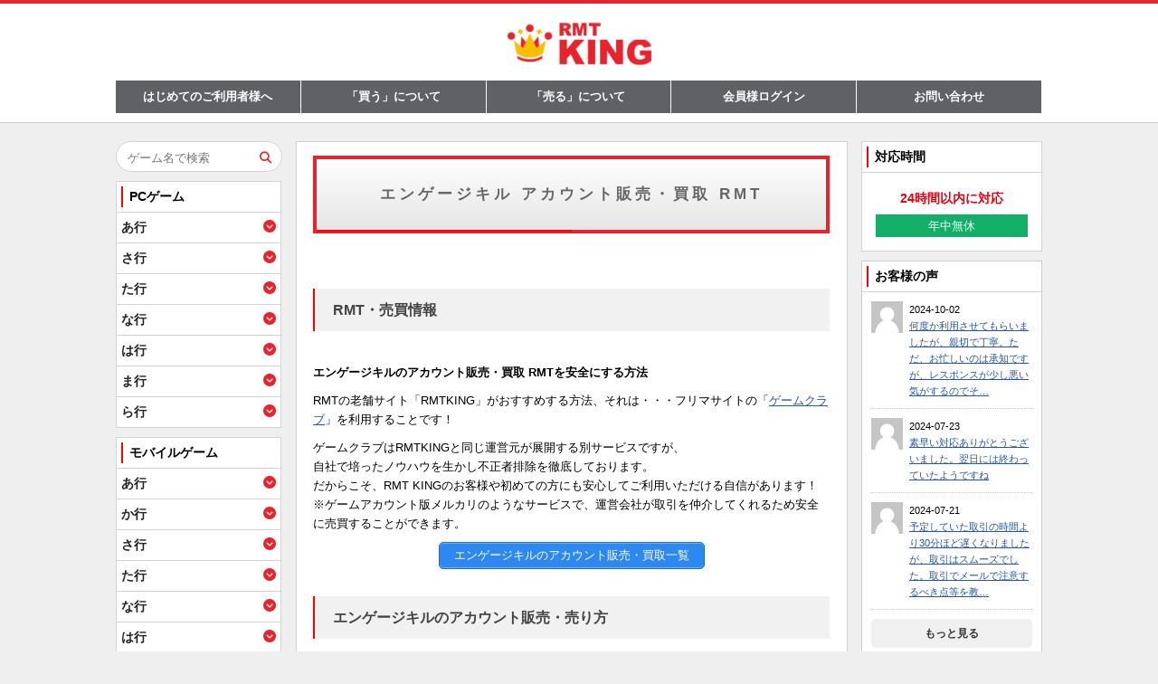

--- FILE ---
content_type: text/html; charset=UTF-8
request_url: https://www.rmt-king.com/rmt/engage-kill/
body_size: 17410
content:
<!DOCTYPE html>
<html lang="ja">
<head>

<meta http-equiv="X-UA-Compatible" content="IE=edge">
<meta http-equiv="Content-Type" content="text/html; charset=UTF-8" />
<meta name="viewport" content="width=device-width, initial-scale=1, maximum-scale=1, user-scalable=no" />
<link rel="stylesheet" href="https://cdn.jsdelivr.net/npm/swiper@8/swiper-bundle.min.css">
<link rel="alternate" type="application/rss+xml" title="RMT KING ニュース（RSS 2.0）" href="https://www.rmt-king.com/feed/?post_type=news" />
<link rel="alternate" type="application/atom+xml" title="RMT KING ニュース（Atom）" href="https://www.rmt-king.com/feed/atom/?post_type=news" />
<link rel="alternate" type="application/rss+xml" title="RMT KINGゲーム情報（RSS 2.0）" href="https://www.rmt-king.com/feed/?post_type=game" />
<link rel="alternate" type="application/atom+xml" title="RMT KINGゲーム情報（Atom）" href="https://www.rmt-king.com/feed/atom/?post_type=game" />
<link rel="icon" href="https:///www.rmt-king.com/favicon.ico" type="image/vnd.microsoft.icon" />
<link rel="stylesheet" type="text/css" href="https://www.rmt-king.com/wp-content/themes/rmtking/css/font-awesome.min.css" />
<link rel="stylesheet" type="text/css" href="https://www.rmt-king.com/wp-content/themes/rmtking/style.css" />
<link rel="stylesheet" type="text/css" href="https://www.rmt-king.com/wp-content/themes/rmtking/css/common.css" />
<link rel="stylesheet" type="text/css" href="https://www.rmt-king.com/wp-content/themes/rmtking/css/page.css" />
<link rel="stylesheet" type="text/css" href="https://www.rmt-king.com/wp-content/themes/rmtking/css/phone.css" />
<link rel="stylesheet" href="https://cdnjs.cloudflare.com/ajax/libs/font-awesome/6.4.0/css/all.min.css" integrity="sha512-iecdLmaskl7CVkqkXNQ/ZH/XLlvWZOJyj7Yy7tcenmpD1ypASozpmT/E0iPtmFIB46ZmdtAc9eNBvH0H/ZpiBw==" crossorigin="anonymous" referrerpolicy="no-referrer" />
<script src="https://cdn.jsdelivr.net/npm/swiper@8/swiper-bundle.min.js"></script>
<script type="text/javascript" src="https://code.jquery.com/jquery-2.1.4.min.js"></script>
<script type="text/javascript" src="https://www.rmt-king.com/wp-content/themes/rmtking/scripts/jquery.scrollTo.js"></script>
<script type="text/javascript" src="https://www.rmt-king.com/wp-content/themes/rmtking/scripts/smartRollover.js"></script>
<script type="text/javascript" src="https://www.rmt-king.com/wp-content/themes/rmtking/scripts/rmt.common.js"></script>
<script type="text/javascript" src="https://www.rmt-king.com/wp-content/themes/rmtking/scripts/slick.min.js"></script>
<!-- This site is optimized with the Yoast SEO plugin v4.2.1 - https://yoast.com/wordpress/plugins/seo/ -->
<title>エンゲージキル アカウント販売・買取 RMT - RMT KING</title>
<meta name="description" content="エンゲージキルのアカウント売買・RMTが初めての方にも分かりやすく売り方・買い方を解説します。査定条件なしで無料査定する方法もご紹介！これからアカウント売買・RMTをする方は必見。"/>
<meta name="robots" content="noodp"/>
<link rel="canonical" href="https://www.rmt-king.com/rmt/engage-kill/" />
<meta property="og:locale" content="ja_JP" />
<meta property="og:type" content="article" />
<meta property="og:title" content="エンゲージキル アカウント販売・買取 RMT - RMT KING" />
<meta property="og:description" content="エンゲージキルのアカウント売買・RMTが初めての方にも分かりやすく売り方・買い方を解説します。査定条件なしで無料査定する方法もご紹介！これからアカウント売買・RMTをする方は必見。" />
<meta property="og:url" content="https://www.rmt-king.com/rmt/engage-kill/" />
<meta property="og:site_name" content="RMT KING" />
<meta name="twitter:card" content="summary_large_image" />
<meta name="twitter:description" content="エンゲージキルのアカウント売買・RMTが初めての方にも分かりやすく売り方・買い方を解説します。査定条件なしで無料査定する方法もご紹介！これからアカウント売買・RMTをする方は必見。" />
<meta name="twitter:title" content="エンゲージキル アカウント販売・買取 RMT - RMT KING" />
<!-- / Yoast SEO plugin. -->

<link rel='dns-prefetch' href='//www.google.com' />
<link rel='dns-prefetch' href='//s.w.org' />
		<script type="text/javascript">
			window._wpemojiSettings = {"baseUrl":"https:\/\/s.w.org\/images\/core\/emoji\/2.2.1\/72x72\/","ext":".png","svgUrl":"https:\/\/s.w.org\/images\/core\/emoji\/2.2.1\/svg\/","svgExt":".svg","source":{"concatemoji":"https:\/\/www.rmt-king.com\/wp-includes\/js\/wp-emoji-release.min.js?ver=4.7.29"}};
			!function(t,a,e){var r,n,i,o=a.createElement("canvas"),l=o.getContext&&o.getContext("2d");function c(t){var e=a.createElement("script");e.src=t,e.defer=e.type="text/javascript",a.getElementsByTagName("head")[0].appendChild(e)}for(i=Array("flag","emoji4"),e.supports={everything:!0,everythingExceptFlag:!0},n=0;n<i.length;n++)e.supports[i[n]]=function(t){var e,a=String.fromCharCode;if(!l||!l.fillText)return!1;switch(l.clearRect(0,0,o.width,o.height),l.textBaseline="top",l.font="600 32px Arial",t){case"flag":return(l.fillText(a(55356,56826,55356,56819),0,0),o.toDataURL().length<3e3)?!1:(l.clearRect(0,0,o.width,o.height),l.fillText(a(55356,57331,65039,8205,55356,57096),0,0),e=o.toDataURL(),l.clearRect(0,0,o.width,o.height),l.fillText(a(55356,57331,55356,57096),0,0),e!==o.toDataURL());case"emoji4":return l.fillText(a(55357,56425,55356,57341,8205,55357,56507),0,0),e=o.toDataURL(),l.clearRect(0,0,o.width,o.height),l.fillText(a(55357,56425,55356,57341,55357,56507),0,0),e!==o.toDataURL()}return!1}(i[n]),e.supports.everything=e.supports.everything&&e.supports[i[n]],"flag"!==i[n]&&(e.supports.everythingExceptFlag=e.supports.everythingExceptFlag&&e.supports[i[n]]);e.supports.everythingExceptFlag=e.supports.everythingExceptFlag&&!e.supports.flag,e.DOMReady=!1,e.readyCallback=function(){e.DOMReady=!0},e.supports.everything||(r=function(){e.readyCallback()},a.addEventListener?(a.addEventListener("DOMContentLoaded",r,!1),t.addEventListener("load",r,!1)):(t.attachEvent("onload",r),a.attachEvent("onreadystatechange",function(){"complete"===a.readyState&&e.readyCallback()})),(r=e.source||{}).concatemoji?c(r.concatemoji):r.wpemoji&&r.twemoji&&(c(r.twemoji),c(r.wpemoji)))}(window,document,window._wpemojiSettings);
		</script>
		<style type="text/css">
img.wp-smiley,
img.emoji {
	display: inline !important;
	border: none !important;
	box-shadow: none !important;
	height: 1em !important;
	width: 1em !important;
	margin: 0 .07em !important;
	vertical-align: -0.1em !important;
	background: none !important;
	padding: 0 !important;
}
</style>
<link rel='stylesheet' id='contact-form-7-css'  href='https://www.rmt-king.com/wp-content/plugins/contact-form-7/includes/css/styles.css?ver=4.6.1' type='text/css' media='all' />
<link rel='stylesheet' id='walcf7-datepicker-css-css'  href='https://www.rmt-king.com/wp-content/plugins/date-time-picker-for-contact-form-7/assets/css/jquery.datetimepicker.min.css?ver=1.0.0' type='text/css' media='all' />
<link rel='stylesheet' id='whats-new-style-css'  href='https://www.rmt-king.com/wp-content/plugins/whats-new-genarator/whats-new.css?ver=2.0.2' type='text/css' media='all' />
<link rel='https://api.w.org/' href='https://www.rmt-king.com/wp-json/' />
<link rel="EditURI" type="application/rsd+xml" title="RSD" href="https://www.rmt-king.com/xmlrpc.php?rsd" />
<link rel="wlwmanifest" type="application/wlwmanifest+xml" href="https://www.rmt-king.com/wp-includes/wlwmanifest.xml" /> 
<link rel='shortlink' href='https://www.rmt-king.com/?p=17027' />
<link rel="alternate" type="application/json+oembed" href="https://www.rmt-king.com/wp-json/oembed/1.0/embed?url=https%3A%2F%2Fwww.rmt-king.com%2Frmt%2Fengage-kill%2F" />
<link rel="alternate" type="text/xml+oembed" href="https://www.rmt-king.com/wp-json/oembed/1.0/embed?url=https%3A%2F%2Fwww.rmt-king.com%2Frmt%2Fengage-kill%2F&#038;format=xml" />
<style type="text/css">.inv-recaptcha-holder{
	/* 表示を消す */
	display: none;
}</style>		<style type="text/css" id="wp-custom-css">
			/*
ここに独自の CSS を追加することができます。

詳しくは上のヘルプアイコンをクリックしてください。
*/

.table_kondoh {
	border: 1px solid #b7b5b5; 
	margin:0 auto; 
	width:350px;
	max-width: 95%; 
	border-collapse: collapse;
}
.table_kondoh td,th{
	border: 1px solid #b7b5b5; 
	padding:5px 7px;
}
.table_kondoh th{
	text-align:center;
	background-color:#e8e8fd;
}

/*Contact Form 7カスタマイズ*/

/*項目の下線*/
.inquiry th, .inquiry td {
 border: none;
 background: #fff;
 border-bottom: 1px dotted silver;
}

/*間隔*/
.inquiry{
 border-spacing: 1px 15px;
}

/*必須・任意のラベルの形状*/
.formlabel  {
 padding:4px;
 font-size: 0.9em;
 border-radius:10px;
 margin-right:5px;
 position:relative;
}

/*必須のカラー*/
.must {
 background: #FF82B2;
 color:#fff;
}

/*任意のカラー
いらんかも*/
.may {
 background: #75A9FF;
 color:#fff;
}

/*送信ボタンのデザイン変更*/
#formbtn{
 display: block;
 padding:7px;
 width:20%;
 background:#ffaa56;
 color:#fff;
 font-size: 1.3em;
 font-weight:bold;	 
 border-radius:5px;
 margin:15px auto 0;
}
/*送信ボタンマウスホバー*/
#formbtn:hover{
 background:#ff8f57;
 color:#fff;
}

/*ラジオボタンのデザイン変更*/
.inquiry .wpcf7-radio input[type=radio]{
 display: none;
 vertical-align: middle;
}
.inquiry .wpcf7-radio > .wpcf7-list-item {
  margin-left: 0;
}
.inquiry .wpcf7-radio input[type=radio] + span{
  padding-left: 25px;
  position:relative;
  margin-right: 25px;
	vertical-align: middle;
}
.inquiry .wpcf7-radio input[type=radio] + span::before{
  content: "";
  display: block;
  position: absolute;
  top: 0;
  left: 0;
  width: 17px;
  height: 17px;
  border: 1px solid gray;
  border-radius: 50%;
}
.inquiry .wpcf7-radio input[type=radio]:checked + span{
  color: #d01137;
}
.inquiry .wpcf7-radio input[type=radio]:checked + span::after{
  content: "";
  display: block;
  position: absolute;
  top: 4px;
  left: 4px;
  width: 11px;
  height: 11px;
  background: #d01137;
  border-radius: 50%;
}
/*Contact Form 7ここまで*/

a.cv_button {
    display: block;
    border-radius: 50px;
    width: 250px;
    background-color: #01b901;
    margin: auto;
    padding: 10px 20px;
    color: white !important;
    font-weight: bold;
    font-size: 15px;
    text-align: center;
    box-shadow: 0px 2px 5px gray;
    text-decoration: none;
}

a.cv_button.red {
    background-color: rgba(242,50,50,1);
}

.pr_box {
    width: 100%;
    background-color: #f9f9f9;
    padding: 30px;
    box-sizing: border-box;
}

.pr_box a.cv_title {
	font-weight: bold;
    font-size: 20px;
    text-align: center;
    margin: 15px auto;
}

.pr_box p {
    font-size: 16px;
}

.pr_box img {
    width: 100%;
}

.marker {
	background: linear-gradient(transparent 60%, #ff6 60%);
}		</style>
	<meta name="twitter:image" content="https://www.rmt-king.com/wp-content/uploads/2024/03/KING-TOPバナー-17周年.png" />

<!-- Google Tag Manager -->
<script>(function(w,d,s,l,i){w[l]=w[l]||[];w[l].push({'gtm.start':
new Date().getTime(),event:'gtm.js'});var f=d.getElementsByTagName(s)[0],
j=d.createElement(s),dl=l!='dataLayer'?'&l='+l:'';j.async=true;j.src=
'https://www.googletagmanager.com/gtm.js?id='+i+dl;f.parentNode.insertBefore(j,f);
})(window,document,'script','dataLayer','GTM-5XBF23V');</script>
<!-- End Google Tag Manager -->

<!-- Global site tag (gtag.js) - Google Analytics -->
<script async src="https://www.googletagmanager.com/gtag/js?id=UA-154435221-1"></script>
<script>
  window.dataLayer = window.dataLayer || [];
  function gtag(){dataLayer.push(arguments);}
  gtag('js', new Date());

  gtag('config', 'UA-154435221-1');
</script>

</head>
<body>

<!-- header start -->
<div id="header" class="clearfix">
	<div id="header-content">
		<div id="logo"><a href="https://www.rmt-king.com"><img src="https://www.rmt-king.com/wp-content/themes/rmtking/images/common/logo.png" alt="RMTKING" /></a></div>
		<ul id="gnavi" class="clearfix">
			<li>はじめてのご利用者様へ
				<ul>
					<li><a href="https://www.rmt-king.com/new">はじめてのお客様へ</a></li>
					<li><a href="https://www.rmt-king.com/about">RMT KINGとは</a></li>
					<li><a href="https://www.rmt-king.com/three">3つのメリット</a></li>
					<li><a href="https://www.rmt-king.com/exlinks/">他社との比較</a></li>
				</ul>
			</li>
			<li>「買う」について
				<ul>
					<li><a href="https://www.rmt-king.com/buygame/">取引の流れ</a></li>
					<li><a href="https://www.rmt-king.com/payment/">お支払い方法</a></li>
					<li><a href="https://www.rmt-king.com/faq_buy/">Q&amp;A</a></li>
					<li><a href="https://www.rmt-king.com/point/">ポイント還元率</a></li>
				</ul>
			</li>
			<li>「売る」について
				<ul>
					<li><a href="https://www.rmt-king.com/sellgame/">取引の流れ</a></li>
					<li><a href="https://www.rmt-king.com/hurikomitesuuryo/">振込手数料と入金確認時間</a></li>
					<li><a href="https://www.rmt-king.com/faq_sell/">Q&amp;A</a></li>
				</ul>
			</li>
			<li><a href="https://www.rmt-king.com/rmtcart/cart.php?ACTION=User%3A%3ALoginForm&ID=63&Mode=Sale">会員様ログイン</a></li>
			<li><a href="https://www.rmt-king.com/contact2">お問い合わせ</a></li>
		</ul>
	</div>
</div>
<!-- header end -->
<div id="sp-header" class="clearfix">
			<p class="logo"><a href="https://www.rmt-king.com"><img src="https://www.rmt-king.com/wp-content/themes/rmtking/images/logo_no-repeat_sp.png" alt="RMT KING" height="40" /></a></p>
		<form id="searchform" method="get" action="https://www.rmt-king.com">
	    <input type="text" name="s" id="s" size="20" placeholder="ゲーム名で検索" />
	    <button id="srchbtn" type="submit" ><i class="fa fa-search" aria-hidden="true"></i></button>
	</form>
	<div id="btn-menu"><img src="https://www.rmt-king.com/wp-content/themes/rmtking/images/header/btn_menu.png" alt="menu" width="30" ></div>
	<div id="sp-menu-wrap">
		<div id="sp-menu">
			<ul>
				<li class="menu-title"><a>MENU<span>×</span></a></li>
				<li><a href="https://www.rmt-king.com">ホーム</a></li>
				<li class="submenu">
					<a class="sub">はじめてのご利用者様へ</a>
					<ul style="display:none;">
						<li><a href="https://www.rmt-king.com/new">はじめてのお客様へ</a></li>
						<li><a href="https://www.rmt-king.com/about">RMT KINGとは</a></li>
						<li><a href="https://www.rmt-king.com/three">3つのメリット</a></li>
						<li><a href="https://www.rmt-king.com/exlinks">他社との比較</a></li>
					</ul>
				</li>
				<li class="submenu">
					<a class="sub">買うについて</a>
					<ul style="display:none;">
						<li><a href="https://www.rmt-king.com/buygame">取引の流れ</a></li>
						<li><a href="https://www.rmt-king.com/payment">お支払い方法</a></li>
					        <li><a href="https://www.rmt-king.com/buypoint/">ポイント購入</a></li>
						<li><a href="https://www.rmt-king.com/faq_buy">Q&amp;A</a></li>
						<li><a href="https://www.rmt-king.com/point">ポイント還元率</a></li>
					</ul>
				</li>
				<li class="submenu">
					<a class="sub">売るについて</a>
					<ul style="display:none;">
						<li><a href="https://www.rmt-king.com/sellgame">取引の流れ</a></li>
						<li><a href="https://www.rmt-king.com/hurikomitesuuryo">振込手数料と入金確認時間</a></li>
						<li><a href="https://www.rmt-king.com/faq_sell">Q&amp;A</a></li>
					</ul>
				</li>
				<li><a href="https://www.rmt-king.com/rmtcart/cart.php?ACTION=User%3A%3ALoginForm&ID=63&Mode=Sale">会員様ログイン</a></li>
				<li><a href="https://www.rmt-king.com/koe">お客様の声</a></li>
				<li><a href="https://www.rmt-king.com/contact">お問い合わせ</a></li>
			</ul>
		</div>
	</div>
	<script>
		$(function(){
			$("#btn-menu").on("click", function(){
				$("html,body").addClass('lock');
				$("#sp-menu-wrap").removeClass("hide").addClass('show');
				$("#sp-menu-wrap,#sp-menu-wrap .menu-title").on("click", function(){
					$("#sp-menu-wrap").addClass("hide").removeClass("show");
					$("html,body").removeClass('lock');
					$("#sp-menu .submenu ul").hide();
					$("#sp-menu .submenu").removeClass("active");
				});
				$("#sp-menu").on("click", function(e){
					e.stopPropagation();
				});
			});
			$("#sp-menu .submenu").on("click", function(){
				$(this).find("ul").slideToggle(150);
				$(this).toggleClass("active");
			});
		});
	</script>
</div>

<style>
@media screen and (max-width: 768px) {
#sp-header {
    display: flex;
    align-items: center;
    margin-bottom: 0;
    }

#sp-header .logo {
    display: block;
    height: 100%;
    flex-shrink: 0;
}

#sp-header.clearfix:after {
    content: none;
}

#sp-header #searchform {
    display: flex;
    margin-right: auto;
    margin-bottom: 0;
    margin-left: 10px;
}

#sp-header #searchform [type="text"] {
    width: 100%;
}

#sp-header #btn-menu {
    position: relative;
    flex-shrink: 0;
    }
}
</style>
<div id="container"  class="clearfix">
<div id="contents" class="clearfix">

<div id="content_wrap">
<div id="main" class="wp_page page_cont">

<div class="game_title">



<h1 style="color:; ">エンゲージキル アカウント販売・買取 RMT</h1>

<div class="trade clearfix">


</div>






	<h3>RMT・売買情報</h3>
	<div class="infomation"><h4>エンゲージキルのアカウント販売・買取 RMTを安全にする方法</h4>
<p>RMTの老舗サイト「RMTKING」がおすすめする方法、それは・・・フリマサイトの「<a href="https://gameclub.jp/" target="_blank">ゲームクラブ</a>」を利用することです！</p>
<p>ゲームクラブはRMTKINGと同じ運営元が展開する別サービスですが、<br />
自社で培ったノウハウを生かし不正者排除を徹底しております。<br />
だからこそ、RMT KINGのお客様や初めての方にも安心してご利用いただける自信があります！<br />
※ゲームアカウント版メルカリのようなサービスで、運営会社が取引を仲介してくれるため安全に売買することができます。</p>
<p style="text-align: center; ">
    <a href="https://gameclub.jp/engage-kill/" class="su-button su-button-style-default" style="color:#FFFFFF;background-color:#2D89EF;border-color:#246ec0;border-radius:5px;-moz-border-radius:5px;-webkit-border-radius:5px" target="__blank"><span style="color:#FFFFFF;padding:0px 16px;font-size:13px;line-height:26px;border-color:#6cadf4;border-radius:5px;-moz-border-radius:5px;-webkit-border-radius:5px;text-shadow:none;-moz-text-shadow:none;-webkit-text-shadow:none"> エンゲージキルのアカウント販売・買取一覧</span></a>
</p>
<h2 id="satei">エンゲージキルのアカウント販売・売り方</h2>
<p><strong>エンゲージキルのアカウントを販売するタイミングは主に「エンゲージキルに飽きて引退するとき」です。</strong></p>
<p>またエンゲージキルのアカウントを販売するとき、主に必要になるのは下記2点です。</p>
<p><strong>・アカウント詳細が分かる画像<br />
・アカウント内容が分かる説明文</strong></p>
<p>ゲームクラブでは頑張って育てたアカウント・リセマラ垢など、どんなアカウントでも売ることができます。<br />
出品は簡単3ステップ。商品の画像を撮影・商品説明を入力・出品完了。</p>
<p><strong>出品は無料。売れたら最短30分で現金化。業界最多の出金方法を自由に選択できます。</strong></p>
<p style="text-align: center; ">
    <strong>出品購入時の手数料0円</strong><br />
    <a href="https://gameclub.jp/signup" class="su-button su-button-style-default" style="color:#FFFFFF;background-color:#04AC61;border-color:#048a4e;border-radius:5px;-moz-border-radius:5px;-webkit-border-radius:5px" target="__blank"><span style="color:#FFFFFF;padding:0px 16px;font-size:13px;line-height:26px;border-color:#50c591;border-radius:5px;-moz-border-radius:5px;-webkit-border-radius:5px;text-shadow:none;-moz-text-shadow:none;-webkit-text-shadow:none"> 無料会員登録はこちら</span></a>
</p>
<p>アカウントを受け渡すときに、エンゲージキルの引き継ぎ・データ移行の方法も把握しておく必要があるので下記で紹介しておきます！</p>
<h2 id="satei">エンゲージキルのアカウント引き継ぎ・データ移行</h2>
<p>エンキルのデータ移行・アカウント引き継ぎ方法は「SQUARE ENIX ACCOUNT」との連携で引き継ぎが可能です。</p>
<p>【引き継ぎ前の注意点】<br />
・データ移行・アカウント引き継ぎ前にまずは「SQUARE ENIX ACCOUNT」を作成しておきましょう。</p>
<p>【引き継ぎコードでのデータ移行・アカウント引き継ぎ方法】<br />
1．ホーム画面右上の「メニュー」をタップ<br />
2．メニュー項目の「アカウント管理」をタップ<br />
3．左メニューから「データバックアップ」をタップ<br />
4．ページ最下部の「規約に同意してSQUARE ENIX ACCOUNTで登録」をタップ<br />
5．事前に作成した「SQUARE ENIX ACCOUNT」にログインをして連携完了<br />
6．引き継ぎ先の端末でタイトル画面右下の「アカウント管理」をタップ<br />
7．メニュー項目の「プレイデータ引継ぎ」をタップ<br />
8．連携した「SQUARE ENIX ACCOUNT」の情報を入力して「ログイン」をすると引継ぎ完了！</p>
<h2 id="satei">エンゲージキルの査定依頼も可能！</h2>
<div class="su-heading su-heading-style-default su-heading-align-center" id="" style="font-size:13px;margin-bottom:20px"><div class="su-heading-inner"><strong>「エンゲージキルのアカウントを売ってみたいけど、いくらで売ればいいかわからない…」</strong><br />
<strong>「アカウント販売・買取は初めてだから不安…」</strong></div></div>
<p><strong>そんな時は「<a href="https://gameclub.jp/ranking/sp/community" target="_blank">ゲームクラブの査定掲示板</a>」を是非ご活用ください！</strong></p>
<div class="su-box su-box-style-default" id="" style="border-color:#b70200;border-radius:3px"><div class="su-box-title" style="background-color:#EA352D;color:#FFFFFF;border-top-left-radius:1px;border-top-right-radius:1px">【査定掲示板の特長】</div><div class="su-box-content su-u-clearfix su-u-trim" style="border-bottom-left-radius:1px;border-bottom-right-radius:1px">■査定条件なしで「<a href="https://gameclub.jp/engage-kill" target="_blank">エンゲージキル</a>」のアカウントを無料査定してもらえます！<br />
■エンゲージキルに精通した複数のユーザーに査定してもらえるので、アカウントの価値がより正確にわかります！<br />
■査定額に納得できたら、そのまま取引も可能！</p>
<p>その他にもアイテム・装備・プレイ代行なども売買できるのが「ゲームクラブ」の強みです！</p>
<p style="text-align: center; ">
    <a href="https://gameclub.jp/engage-kill/community" class="su-button su-button-style-default" style="color:#FFFFFF;background-color:#2D89EF;border-color:#246ec0;border-radius:5px;-moz-border-radius:5px;-webkit-border-radius:5px" target="__blank"><span style="color:#FFFFFF;padding:0px 16px;font-size:13px;line-height:26px;border-color:#6cadf4;border-radius:5px;-moz-border-radius:5px;-webkit-border-radius:5px;text-shadow:none;-moz-text-shadow:none;-webkit-text-shadow:none"> エンゲージキルの査定一覧</span></a>
</p>
<p></div></div>
<p>個人間売買はちょっと・・・という方もゲームクラブは業界No.1の安心サポート体制なので気軽にご利用いただけます。</p>
<p>大切に使用されてきたエンゲージキルのアカウントを売りたい方は是非ご活用ください。</p>
<p style="text-align: center; ">
    <strong>出品購入時の手数料0円</strong><br />
    <a href="https://gameclub.jp/signup" class="su-button su-button-style-default" style="color:#FFFFFF;background-color:#04AC61;border-color:#048a4e;border-radius:5px;-moz-border-radius:5px;-webkit-border-radius:5px" target="__blank"><span style="color:#FFFFFF;padding:0px 16px;font-size:13px;line-height:26px;border-color:#50c591;border-radius:5px;-moz-border-radius:5px;-webkit-border-radius:5px;text-shadow:none;-moz-text-shadow:none;-webkit-text-shadow:none"> 無料会員登録はこちら</span></a><br />
    ※一部決済で決済システムの手数料が発生します。
</p>
<h2 id="satei">エンゲージキルのアカウント購入・買い方</h2>
<p>ゲームクラブではエンゲージキルのアカウントを売るのは勿論、購入することもできます！</p>
<p>エンゲージキルを新規で始めたい・復帰を検討している方はゲームクラブで購入することをおすすめします。</p>
<p>限定キャラ・レアアイテムを所持した強いアカウントも、課金するよりお得に買えます。<br />
ほしい商品をみつけたら購入ボタンを押して、お支払い。あとは商品を受け取るだけ。</p>
<p><strong>買い手の手数料は無料。豊富な決済方法で簡単購入。最安300円から購入可能です。</strong></p>
<p style="text-align: center; ">
    ↓豊富な商品が出品されているゲームクラブのエンゲージキルの商品一覧は下記から↓
    </p>
<p style="text-align: center; ">
        <a href="https://gameclub.jp/engage-kill/" class="su-button su-button-style-default" style="color:#FFFFFF;background-color:#2D89EF;border-color:#246ec0;border-radius:5px;-moz-border-radius:5px;-webkit-border-radius:5px" target="__blank"><span style="color:#FFFFFF;padding:0px 16px;font-size:13px;line-height:26px;border-color:#6cadf4;border-radius:5px;-moz-border-radius:5px;-webkit-border-radius:5px;text-shadow:none;-moz-text-shadow:none;-webkit-text-shadow:none"> エンゲージキルのアカウント販売・買取一覧</span></a>
    </p>
<div class="su-heading su-heading-style-default su-heading-align-center" id="" style="font-size:13px;margin-bottom:20px"><div class="su-heading-inner"><strong>【エンゲージキルの人気アカウント】</strong></div></div>
<div class="su-box su-box-style-default" id="" style="border-color:#b70200;border-radius:3px"><div class="su-box-title" style="background-color:#EA352D;color:#FFFFFF;border-top-left-radius:1px;border-top-right-radius:1px">【引退垢　戦力約11万】</div><div class="su-box-content su-u-clearfix su-u-trim" style="border-bottom-left-radius:1px;border-bottom-right-radius:1px">■プレイヤーランク65</p>
<p>基本任務ノーマル、ハード(最終章ボス以外)コンプ(石は回収済み)</p>
<p>イベント入手したキャラは6月10日時点で全て入手済み(完凸できてないキャラ有)</p>
<p>購入希望の方は「購入手続き」からお支払いへお進みください。<br />
お支払い完了後、アカウントデータの引き継ぎ情報をお送りします。<br />
アカウントに関する不明な点があれば「質問する」からご質問ください。<br />
よろしくお願いします。<br />
</div></div>
<div class="su-box su-box-style-default" id="" style="border-color:#b70200;border-radius:3px"><div class="su-box-title" style="background-color:#EA352D;color:#FFFFFF;border-top-left-radius:1px;border-top-right-radius:1px">【エンキル　ランク59】</div><div class="su-box-content su-u-clearfix su-u-trim" style="border-bottom-left-radius:1px;border-bottom-right-radius:1px">■詳しくは画像ご確認下さい</p>
<p>★6覚醒キャラ、アシストあります</p>
<p>購入様のメールアドレス変更致します<br />
</div></div>
<div class="su-box su-box-style-default" id="" style="border-color:#b70200;border-radius:3px"><div class="su-box-title" style="background-color:#EA352D;color:#FFFFFF;border-top-left-radius:1px;border-top-right-radius:1px">【強垢】</div><div class="su-box-content su-u-clearfix su-u-trim" style="border-bottom-left-radius:1px;border-bottom-right-radius:1px">■最初からやっています<br />
うれたらやめようと思っています</p>
<p>石30000</p>
<p>星３＝１０体<br />
</div></div>
<div class="su-box su-box-style-default" id="" style="border-color:#b70200;border-radius:3px"><div class="su-box-title" style="background-color:#EA352D;color:#FFFFFF;border-top-left-radius:1px;border-top-right-radius:1px">【売ります】</div><div class="su-box-content su-u-clearfix su-u-trim" style="border-bottom-left-radius:1px;border-bottom-right-radius:1px">■画像参照でお願いします<br />
ストーリーは8章進行中です<br />
</div></div>
</div>


<p class="review_banner game" style="padding-top:40px; border-top:2px dotted #CCC;">
		<a href="https://www.rmt-king.com/koe">
			<img src="https://www.rmt-king.com/wp-content/themes/rmtking/images/page/game_title/bnr_review.png" alt="ご利用者さまのご意見・感想掲示板" width="500" />
		</a>
</p>
<p class="contact_banner">
	<a href="https://www.rmt-king.com/contact"><img style="margin:0;padding:10px 0 0;" src="https://www.rmt-king.com/wp-content/themes/rmtking/images/page/voice/contact_off.gif" alt="ご意見・ご要望はこちらからお伺いいたします" width="498" height="53" /></a>
</p>
<p style="text-align: center;">※ご返答までにお時間をいただく場合がございます。</p>




</div>
</div>

	<!-- sidebar1 -->
	<div id="game_nav">
			<form id="searchform" method="get" action="https://www.rmt-king.com">
				<input type="text" name="s" id="s" size="20" placeholder="ゲーム名で検索" />
				<button id="srchbtn" type="submit" ><i class="fa fa-search" aria-hidden="true"></i></button>
			</form>

			<div class="game-cat">
				<h2>PCゲーム</h2>
				<div class="items"><h3>あ行<i class="fa fa-chevron-circle-down" aria-hidden="true"></i></h3><ul style="display:none;"><li><a href="https://www.rmt-king.com/rmt/asa/">ARK Survival Ascended(ASA)のRMT・恐竜とアイテム売買</a></li><li><a href="https://www.rmt-king.com/rmt/valorant-agency/">VALORANT(ヴァロラント)の安全・最速代行・RMT(レディアントもOK！)</a></li><li><a href="https://www.rmt-king.com/rmt/ff14-agency/">FF14 安全・最速代行(絶・極・零式取り扱い中)｜老舗の日本法人が対応！</a></li><li><a href="https://www.rmt-king.com/rmt/odin/">オーディンヴァルハラライジング RMT・ダイヤ売買</a></li></ul></div><div class="items"><h3>さ行<i class="fa fa-chevron-circle-down" aria-hidden="true"></i></h3><ul style="display:none;"><li><a href="https://www.rmt-king.com/rmt/270/">戦国IXA(イクサ) RMT・銀銭販売</a></li></ul></div><div class="items"><h3>た行<i class="fa fa-chevron-circle-down" aria-hidden="true"></i></h3><ul style="display:none;"><li><a href="https://www.rmt-king.com/rmt/362/">タワーオブアイオン クラシック ギーナ売買 RMT</a></li><li><a href="https://www.rmt-king.com/rmt/161/">ドラクエ10 RMT・ゴールド・アイテム販売・買取</a></li></ul></div><div class="items"><h3>な行<i class="fa fa-chevron-circle-down" aria-hidden="true"></i></h3><ul style="display:none;"><li><a href="https://www.rmt-king.com/rmt/7/">信長の野望オンライン 換金手形売買 RMT</a></li></ul></div><div class="items"><h3>は行<i class="fa fa-chevron-circle-down" aria-hidden="true"></i></h3><ul style="display:none;"><li><a href="https://www.rmt-king.com/rmt/hit-the-world/">HIT The World(ヒットザワールド)のRMT・ジェム売買</a></li><li><a href="https://www.rmt-king.com/rmt/358/">PSO2NGS RMT・メセタ販売/購入</a></li><li><a href="https://www.rmt-king.com/rmt/256/">PSO2 RMT・メセタ売買</a></li><li><a href="https://www.rmt-king.com/rmt/53/">FF14 ギル売買・RMT 全データセンター対応</a></li><li><a href="https://www.rmt-king.com/rmt/8/">FF11 RMT・ギル売買</a></li><li><a href="https://www.rmt-king.com/rmt/pokemon-sv/">ポケモンスカーレットバイオレット データ販売・買取 RMT</a></li></ul></div><div class="items"><h3>ま行<i class="fa fa-chevron-circle-down" aria-hidden="true"></i></h3><ul style="display:none;"><li><a href="https://www.rmt-king.com/rmt/259/">メイプルストーリー RMT・メル販売/買取</a></li></ul></div><div class="items"><h3>ら行<i class="fa fa-chevron-circle-down" aria-hidden="true"></i></h3><ul style="display:none;"><li><a href="https://www.rmt-king.com/rmt/48/">ラグナロクオンライン(RO) RMT・ゼニ―販売/買取</a></li><li><a href="https://www.rmt-king.com/rmt/223/">リネージュ2 クラシック/アデン アデナ売買RMT</a></li><li><a href="https://www.rmt-king.com/rmt/4/">リネージュ2 (リネ2) ライブサーバー アデナ販売/買取 RMT</a></li><li><a href="https://www.rmt-king.com/rmt/3/">リネージュ アデナ売買 RMT</a></li><li><a href="https://www.rmt-king.com/rmt/redstone/">レッドストーン RED STONE インゴット(ゴールド) 販売・買取 RMT</a></li></ul></div>			</div>
			<div class="game-cat">
				<h2 class="list-title">モバイルゲーム</h2>
				<div class="items"><h3>あ行<i class="fa fa-chevron-circle-down" aria-hidden="true"></i></h3><ul style="display:none;"><li><a href="https://www.rmt-king.com/rmt/22/">イルーナ戦記 RMT・スピナ売買</a></li><li><a href="https://www.rmt-king.com/rmt/odin/">オーディンヴァルハラライジング RMT・ダイヤ売買</a></li></ul></div><div class="items"><h3>か行<i class="fa fa-chevron-circle-down" aria-hidden="true"></i></h3><ul style="display:none;"><li><a href="https://www.rmt-king.com/rmt/grablu-serial/">グラブル シリアルコード特典の売買・RMT</a></li></ul></div><div class="items"><h3>さ行<i class="fa fa-chevron-circle-down" aria-hidden="true"></i></h3><ul style="display:none;"><li><a href="https://www.rmt-king.com/rmt/253/">ジョーカー ギャングロード タイマンP売買 RMT</a></li></ul></div><div class="items"><h3>た行<i class="fa fa-chevron-circle-down" aria-hidden="true"></i></h3><ul style="display:none;"><li><a href="https://www.rmt-king.com/rmt/124/">単車の虎 牛丼売買 RMT</a></li><li><a href="https://www.rmt-king.com/rmt/216/">トーラムオンライン スピナ売買 RMT</a></li></ul></div><div class="items"><h3>な行<i class="fa fa-chevron-circle-down" aria-hidden="true"></i></h3><ul style="display:none;"><li><a href="https://www.rmt-king.com/rmt/93/">農園ホッコリーナ RMT・アイテム(檻・ハンマー・罠)販売・買取</a></li></ul></div><div class="items"><h3>は行<i class="fa fa-chevron-circle-down" aria-hidden="true"></i></h3><ul style="display:none;"><li><a href="https://www.rmt-king.com/rmt/hit-the-world/">HIT The World(ヒットザワールド)のRMT・ジェム売買</a></li><li><a href="https://www.rmt-king.com/rmt/bns2/">ブレイドアンドソウル2(ブレソ2) RMT・神石売買｜ワールド取引可能！</a></li></ul></div><div class="items"><h3>ま行<i class="fa fa-chevron-circle-down" aria-hidden="true"></i></h3><ul style="display:none;"><li><a href="https://www.rmt-king.com/rmt/324/">メイプルストーリーM RMT・メル販売/買取</a></li></ul></div><div class="items"><h3>ら行<i class="fa fa-chevron-circle-down" aria-hidden="true"></i></h3><ul style="display:none;"><li><a href="https://www.rmt-king.com/rmt/357/">リネージュ2M（リネ2M） ダイヤ売買 RMT</a></li><li><a href="https://www.rmt-king.com/rmt/157/">レジェンドオブモンスターズ(レジェモン)  パワーポーション売買 RMT</a></li></ul></div>			</div>
			<div class="game-cat">
				<h2 class="list-title">アカウント売買（PC）</h2>
				<div class="items"><h3>あ行<i class="fa fa-chevron-circle-down" aria-hidden="true"></i></h3><ul style="display:none;"><li><a href="https://www.rmt-king.com/rmt/ayarabu/">あやかしランブル アカウント販売・買取 RMT</a></li><li><a href="https://www.rmt-king.com/rmt/valorant/">VALORANT アカウント販売・買取 RMT</a></li><li><a href="https://www.rmt-king.com/rmt/lol/">リーグオブレジェンド アカウント販売・買取 RMT</a></li><li><a href="https://www.rmt-king.com/rmt/apex-legends/">APEX Legends アカウント販売・買取 RMT</a></li></ul></div><div class="items"><h3>た行<i class="fa fa-chevron-circle-down" aria-hidden="true"></i></h3><ul style="display:none;"><li><a href="https://www.rmt-king.com/rmt/chocotto-land/">チョコットランド アカウント販売・買取 RMT</a></li></ul></div><div class="items"><h3>は行<i class="fa fa-chevron-circle-down" aria-hidden="true"></i></h3><ul style="display:none;"><li><a href="https://www.rmt-king.com/rmt/fallout76/">Fallout76 アカウント販売・買取 RMT</a></li><li><a href="https://www.rmt-king.com/rmt/154-2/">PSO2 メセタ付アカウント販売 RMT</a></li><li><a href="https://www.rmt-king.com/rmt/blessunleashed/">BLESS UNLEASHED アカウント販売・買取 RMT</a></li></ul></div><div class="items"><h3>ま行<i class="fa fa-chevron-circle-down" aria-hidden="true"></i></h3><ul style="display:none;"><li><a href="https://www.rmt-king.com/rmt/minashigonoshigoto/">ミナシゴノシゴト アカウント販売・買取 RMT</a></li><li><a href="https://www.rmt-king.com/rmt/monmusu-td/">モンスター娘TD アカウント販売・買取 RMT</a></li><li><a href="https://www.rmt-king.com/rmt/mhrise/">モンスターハンターライズ アカウント販売・買取 RMT</a></li></ul></div><div class="items"><h3>ら行<i class="fa fa-chevron-circle-down" aria-hidden="true"></i></h3><ul style="display:none;"><li><a href="https://www.rmt-king.com/rmt/ragnarokonline/">ラグナロクオンライン アカウント販売・買取 RMT</a></li></ul></div>			</div>
			<div class="game-cat">
				<h2 class="list-title">アカウント売買（モバイル）</h2>
				<div class="items"><h3>あ行<i class="fa fa-chevron-circle-down" aria-hidden="true"></i></h3><ul style="display:none;"><li><a href="https://www.rmt-king.com/rmt/earth-revival/">アースリバイバル アカウント販売・買取 RMT</a></li><li><a href="https://www.rmt-king.com/rmt/enstar-music/">あんさんぶるスターズ！！Music アカウント販売・買取 RMT</a></li><li><a href="https://www.rmt-king.com/rmt/atsumare-doubutunomori/">あつまれどうぶつの森 アカウント販売・買取 RMT</a></li><li><a href="https://www.rmt-king.com/rmt/azurlane/">アズールレーン アカウント販売・買取 RMT</a></li><li><a href="https://www.rmt-king.com/rmt/guardiantales/">ガーディアンテイルズ アカウント販売・買取 RMT</a></li><li><a href="https://www.rmt-king.com/rmt/another-eden/">アナザーエデン アカウント販売・買取 RMT</a></li><li><a href="https://www.rmt-king.com/rmt/arknitgts/">アークナイツ アカウント販売・買取 RMT</a></li><li><a href="https://www.rmt-king.com/rmt/winning-eleven/">eFootball ウイイレアプリ 2024 アカウント販売・買取 RMT</a></li><li><a href="https://www.rmt-king.com/rmt/winningeleven-card/">ウイイレ カードコレクション アカウント販売・買取 RMT</a></li><li><a href="https://www.rmt-king.com/rmt/utaware-lf/">うたわれるものロストフラグ アカウント販売・買取 RMT</a></li><li><a href="https://www.rmt-king.com/rmt/umamusume/">ウマ娘 アカウント販売・買取 RMT</a></li><li><a href="https://www.rmt-king.com/rmt/epicseven/">エピックセブン アカウント販売・買取 RMT</a></li><li><a href="https://www.rmt-king.com/rmt/elementalstory/">エレメンタルストーリー アカウント販売・買取 RMT</a></li><li><a href="https://www.rmt-king.com/rmt/aethergazer/">エーテルゲイザー アカウント販売・買取 RMT</a></li><li><a href="https://www.rmt-king.com/rmt/evertail/">エバーテイル アカウント販売・買取 RMT</a></li><li><a href="https://www.rmt-king.com/rmt/errorgamereset/">エラーゲームリセット 404 GAME RESET アカウント販売・買取 RMT</a></li><li><a href="https://www.rmt-king.com/rmt/engage-kill/">エンゲージキル アカウント販売・買取 RMT</a></li><li><a href="https://www.rmt-king.com/rmt/echocalypse/">Echocalypse アカウント販売・買取 RMT</a></li><li><a href="https://www.rmt-king.com/rmt/wotv-ffbe/">FFBE幻影戦争 アカウント販売・買取 RMT</a></li><li><a href="https://www.rmt-king.com/rmt/oriaka/">オリエントアルカディア アカウント販売・買取 RMT</a></li><li><a href="https://www.rmt-king.com/rmt/jponegai/">おねがい社長 アカウント販売・買取 RMT</a></li><li><a href="https://www.rmt-king.com/rmt/octopathtraveler/">オクトパストラベラー大陸の覇者 アカウント販売・買取 RMT</a></li><li><a href="https://www.rmt-king.com/rmt/overwatch2/">オーバーウォッチ2 アカウント販売・買取 RMT</a></li></ul></div><div class="items"><h3>か行<i class="fa fa-chevron-circle-down" aria-hidden="true"></i></h3><ul style="display:none;"><li><a href="https://www.rmt-king.com/rmt/shadow-garden-mog/">陰の実力者になりたくて！マスターオブガーデン アカウント販売・買取 RMT</a></li><li><a href="https://www.rmt-king.com/rmt/kamipro/">神姫プロジェクト A アカウント販売・買取 RMT</a></li><li><a href="https://www.rmt-king.com/rmt/bang-dream/">バンドリ！ガールズバンドパーティ アカウント販売・買取 RMT</a></li><li><a href="https://www.rmt-king.com/rmt/gundambreakerm/">ガンダムブレイカーモバイル アカウント販売・買取 RMT</a></li><li><a href="https://www.rmt-king.com/rmt/tsubasa-dreamteam/">キャプテン翼 たたかえドリームチーム アカウント販売・買取 RMT</a></li><li><a href="https://www.rmt-king.com/rmt/kingdom-ran/">キングダム乱 天下統一への道 アカウント販売・買取 RMT</a></li><li><a href="https://www.rmt-king.com/rmt/gundam-uce/">ガンダムUCE アカウント販売・買取 RMT</a></li><li><a href="https://www.rmt-king.com/rmt/ironsaga/">機動戦隊アイアンサーガ アカウント販売・買取 RMT</a></li><li><a href="https://www.rmt-king.com/rmt/othellonia/">逆転オセロニア アカウント販売・買取 RMT</a></li><li><a href="https://www.rmt-king.com/rmt/crashfever/">クラッシュフィーバー アカウント販売・買取 RMT</a></li><li><a href="https://www.rmt-king.com/rmt/grasama/">グランドサマナーズ アカウント販売・買取 RMT</a></li><li><a href="https://www.rmt-king.com/rmt/gran-saga/">グランサガ アカウント販売・買取 RMT</a></li><li><a href="https://www.rmt-king.com/rmt/338/">グラブル アカウント査定・買取 RMT</a></li><li><a href="https://www.rmt-king.com/rmt/logres/">剣と魔法のログレス アカウント販売・買取 RMT</a></li><li><a href="https://www.rmt-king.com/rmt/got-winteriscoming/">ゲームオブスローンズ冬来たる アカウント販売・買取 RMT</a></li><li><a href="https://www.rmt-king.com/rmt/cryptract/">幻獣契約クリプトラクト アカウント販売・買取 RMT</a></li><li><a href="https://www.rmt-king.com/rmt/compass/">#コンパス アカウント販売・買取 RMT</a></li><li><a href="https://www.rmt-king.com/rmt/codm/">Call of Duty Mobile アカウント販売・買取 RMT</a></li><li><a href="https://www.rmt-king.com/rmt/konosuba-fd/">このすば！ファンタスティックデイズ アカウント販売・買取 RMT</a></li><li><a href="https://www.rmt-king.com/rmt/352/">荒野行動 アカウント査定・買取 RMT</a></li><li><a href="https://www.rmt-king.com/rmt/5hanayome-puzzle/">五等分の花嫁パズル アカウント販売・買取 RMT</a></li></ul></div><div class="items"><h3>さ行<i class="fa fa-chevron-circle-down" aria-hidden="true"></i></h3><ul style="display:none;"><li><a href="https://www.rmt-king.com/rmt/summonsboard/">サモンズボード アカウント販売・買取 RMT</a></li><li><a href="https://www.rmt-king.com/rmt/onepiece-ts/">ワンピースサウザンドストーム アカウント販売・買取 RMT</a></li><li><a href="https://www.rmt-king.com/rmt/sangokutaisen-smash/">三国大戦スマッシュ アカウント販売・買取 RMT</a></li><li><a href="https://www.rmt-king.com/rmt/sakatsuku-rtw/">サカつく ロード トゥ ワールド アカウント販売・買取 RMT</a></li><li><a href="https://www.rmt-king.com/rmt/summonerswar-chronicle/">サマナーズウォークロニクル アカウント販売・買取 RMT</a></li><li><a href="https://www.rmt-king.com/rmt/d2/">真女神転生リベレーション アカウント販売・買取 RMT</a></li><li><a href="https://www.rmt-king.com/rmt/shinomas/">シノビマスター アカウント販売・買取 RMT</a></li><li><a href="https://www.rmt-king.com/rmt/risingbeat/">新テニスの王子様 ライジングビート アカウント販売・買取 RMT</a></li><li><a href="https://www.rmt-king.com/rmt/shirodora/">城とドラゴン アカウント販売・買取 RMT</a></li><li><a href="https://www.rmt-king.com/rmt/shironekotennis/">白猫テニス アカウント販売・買取 RMT</a></li><li><a href="https://www.rmt-king.com/rmt/sinoalice/">シノアリス アカウント販売・買取 RMT</a></li><li><a href="https://www.rmt-king.com/rmt/shironeko/">白猫プロジェクト アカウント販売・買取 RMT</a></li><li><a href="https://www.rmt-king.com/rmt/nikke/">勝利の女神 NIKKE(メガニケ) アカウント販売・買取 RMT</a></li><li><a href="https://www.rmt-king.com/rmt/shadowverse/">シャドウバース アカウント販売・買取 RMT</a></li><li><a href="https://www.rmt-king.com/rmt/mahjongsoul/">雀魂 アカウント販売・買取 RMT</a></li><li><a href="https://www.rmt-king.com/rmt/pawasaka/">実況パワフルサッカー アカウント販売・買取 RMT</a></li><li><a href="https://www.rmt-king.com/rmt/jumpetit-heros/">ジャンプチ ヒーローズ アカウント販売・買取 RMT</a></li><li><a href="https://www.rmt-king.com/rmt/suparobo-dd/">スーパーロボット大戦DD アカウント販売・買取 RMT</a></li><li><a href="https://www.rmt-king.com/rmt/stella-arcana/">ステラアルカナ アカウント販売・買取 RMT</a></li><li><a href="https://www.rmt-king.com/rmt/thatskygame/">Sky星を紡ぐ子どもたち アカウント販売・買取 RMT</a></li><li><a href="https://www.rmt-king.com/rmt/sega-mj/">セガNET麻雀 MJモバイル アカウント販売・買取 RMT</a></li><li><a href="https://www.rmt-king.com/rmt/symphogear/">戦姫絶唱シンフォギアXD UNLIMITED アカウント販売・買取 RMT</a></li><li><a href="https://www.rmt-king.com/rmt/zelda-tok/">ゼルダの伝説ティアーズオブザキングダム アカウント販売・買取 RMT</a></li><li><a href="https://www.rmt-king.com/rmt/sorayusya/">空の勇者たち アカウント販売・買取 RMT</a></li></ul></div><div class="items"><h3>た行<i class="fa fa-chevron-circle-down" aria-hidden="true"></i></h3><ul style="display:none;"><li><a href="https://www.rmt-king.com/rmt/alchemist/">誰ガ為のアルケミスト アカウント販売・買取 RMT</a></li><li><a href="https://www.rmt-king.com/rmt/tantora/">単車の虎 アカウント販売・買取 RMT</a></li><li><a href="https://www.rmt-king.com/rmt/darkhime/">ダークテイルズ 鏡と狂い姫 アカウント販売・買取 RMT</a></li><li><a href="https://www.rmt-king.com/rmt/danmemo/">ダンまち メモリアフレーゼ アカウント販売・買取 RMT</a></li><li><a href="https://www.rmt-king.com/rmt/identity5/">第五人格 アカウント査定・買取 RMT</a></li><li><a href="https://www.rmt-king.com/rmt/chronicle/">チェインクロニクル3 アカウント販売・買取 RMT</a></li><li><a href="https://www.rmt-king.com/rmt/choujigenkanojo/">超次元彼女 アカウント販売・買取 RMT</a></li><li><a href="https://www.rmt-king.com/rmt/torays/">テイルズオブザレイズ アカウント販売・買取 RMT</a></li><li><a href="https://www.rmt-king.com/rmt/tensura-m/">転スラ 魔王と竜の建国譚 アカウント販売・買取 RMT</a></li><li><a href="https://www.rmt-king.com/rmt/g-tekketsu/">機動戦士ガンダム 鉄血のオルフェンズG アカウント販売・買取 RMT</a></li><li><a href="https://www.rmt-king.com/rmt/d4dj/">D4DJ GroovyMix アカウント販売・買取 RMT</a></li><li><a href="https://www.rmt-king.com/rmt/linetumutumu/">ディズニーツムツム アカウント販売・買取 RMT</a></li><li><a href="https://www.rmt-king.com/rmt/indexif/">とある魔術の禁書目録 幻想収束 アカウント販売・買取 RMT</a></li><li><a href="https://www.rmt-king.com/rmt/touhou-lw/">東方ロストワード アカウント販売・買取 RMT</a></li><li><a href="https://www.rmt-king.com/rmt/casinoproject/">東京カジノプロジェクト アカウント販売・買取 RMT</a></li><li><a href="https://www.rmt-king.com/rmt/onepiece-tc/">ワンピーストレジャークルーズ アカウント販売・買取 RMT</a></li><li><a href="https://www.rmt-king.com/rmt/dsbc/">DrSTONE バトルクラフト アカウント販売・買取 RMT</a></li><li><a href="https://www.rmt-king.com/rmt/drangonquest-walk/">ドラクエウォーク アカウント販売・買取 RMT</a></li><li><a href="https://www.rmt-king.com/rmt/dolls-frontline/">ドールズフロントライン アカウント販売・買取 RMT</a></li><li><a href="https://www.rmt-king.com/rmt/dolphin-wave/">ドルフィンウェーブ アカウント販売・買取 RMT</a></li><li><a href="https://www.rmt-king.com/rmt/dq-tact/">ドラクエタクト アカウント販売・買取 RMT</a></li><li><a href="https://www.rmt-king.com/rmt/dragongirls-qikuyx/">ドラゴンとガールズ交響曲 アカウント販売・買取 RMT</a></li><li><a href="https://www.rmt-king.com/rmt/db-legends/">ドラゴンボールレジェンズ アカウント販売・買取 RMT</a></li><li><a href="https://www.rmt-king.com/rmt/dbz-dokkan/">ドッカンバトル(ドカバト) アカウント販売・買取 RMT</a></li></ul></div><div class="items"><h3>な行<i class="fa fa-chevron-circle-down" aria-hidden="true"></i></h3><ul style="display:none;"><li><a href="https://www.rmt-king.com/rmt/nierreincarnation/">ニーアリィンカーネーション アカウント販売・買取 RMT</a></li><li><a href="https://www.rmt-king.com/rmt/battlecats/">にゃんこ大戦争 アカウント販売・買取 RMT</a></li></ul></div><div class="items"><h3>は行<i class="fa fa-chevron-circle-down" aria-hidden="true"></i></h3><ul style="display:none;"><li><a href="https://www.rmt-king.com/rmt/haikyu-haidori/">ハイキュー!! TOUCH THE DREAM アカウント販売・買取 RMT</a></li><li><a href="https://www.rmt-king.com/rmt/hagane-mobile/">鋼の錬金術師モバイル アカウント販売・買取 RMT</a></li><li><a href="https://www.rmt-king.com/rmt/punigray/">パニシンググレイレイヴン アカウント販売・買取 RMT</a></li><li><a href="https://www.rmt-king.com/rmt/pawapuro/">パワプロアプリ アカウント販売・買取 RMT</a></li><li><a href="https://www.rmt-king.com/rmt/pazudora/">パズドラ アカウント販売・買取 RMT</a></li><li><a href="https://www.rmt-king.com/rmt/treasuredetective/">秘宝探偵キャリー アカウント販売・買取 RMT</a></li><li><a href="https://www.rmt-king.com/rmt/alchemystars/">白夜極光 アカウント販売・買取 RMT</a></li><li><a href="https://www.rmt-king.com/rmt/fire-emblem-heroes/">ファイアーエムブレムヒーローズ アカウント販売・買取 RMT</a></li><li><a href="https://www.rmt-king.com/rmt/ffbe/">FFBE アカウント販売・買取 RMT</a></li><li><a href="https://www.rmt-king.com/rmt/fortnight/">フォートナイト アカウント販売・買取 RMT</a></li><li><a href="https://www.rmt-king.com/rmt/phankill/">ファントムオブキル アカウント販売・買取 RMT</a></li><li><a href="https://www.rmt-king.com/rmt/bungo/">文豪とアルケミスト アカウント販売・買取 RMT</a></li><li><a href="https://www.rmt-king.com/rmt/bluereflection-sun/">BLUE REFLECTION SUN アカウント販売・買取 RMT</a></li><li><a href="https://www.rmt-king.com/rmt/bleach-bravesouls/">BLEACH Brave Souls(ブレソル) アカウント販売・買取 RMT</a></li><li><a href="https://www.rmt-king.com/rmt/browndust/">ブラウンダスト アカウント販売・買取 RMT</a></li><li><a href="https://www.rmt-king.com/rmt/bluelock-pwc/">ブルーロック プロジェクト ワールドチャンピオン アカウント販売・買取 RMT</a></li><li><a href="https://www.rmt-king.com/rmt/brs_fragment/">ブラックロックシューターFRAGMENT アカウント販売・買取 RMT</a></li><li><a href="https://www.rmt-king.com/rmt/shingeki-bo/">進撃の巨人Brave Order アカウント販売・買取 RMT</a></li><li><a href="https://www.rmt-king.com/rmt/bluearchive/">ブルーアーカイブ アカウント販売・買取 RMT</a></li><li><a href="https://www.rmt-king.com/rmt/bungo-mayoi/">文豪ストレイドッグス 迷ヰ犬怪奇譚 アカウント販売・買取 RMT</a></li><li><a href="https://www.rmt-king.com/rmt/puyoque/">ぷよぷよクエスト アカウント販売・買取 RMT</a></li><li><a href="https://www.rmt-king.com/rmt/priconne-redive/">プリンセスコネクト ReDive アカウント販売・買取 RMT</a></li><li><a href="https://www.rmt-king.com/rmt/red-prideofeden/">レッド プライドオブエデン アカウント販売・買取 RMT</a></li><li><a href="https://www.rmt-king.com/rmt/pjsekai/">プロセカ アカウント査定・買取｜プロジェクトセカイ</a></li><li><a href="https://www.rmt-king.com/rmt/prospi-a/">プロスピA アカウント査定・買取 RMT</a></li><li><a href="https://www.rmt-king.com/rmt/heaven-burns-red/">ヘブンバーンズレッド(ヘブバン) アカウント販売・買取 RMT</a></li><li><a href="https://www.rmt-king.com/rmt/houchishoujo/">放置少女 アカウント販売・買取 RMT</a></li><li><a href="https://www.rmt-king.com/rmt/hoshidora/">星のドラゴンクエスト アカウント販売・買取 RMT</a></li><li><a href="https://www.rmt-king.com/rmt/houkai3rd/">崩壊3rd アカウント販売・買取 RMT</a></li><li><a href="https://www.rmt-king.com/rmt/hokuto-revive/">北斗の拳 LEGENDS ReVIVE アカウント販売・買取 RMT</a></li><li><a href="https://www.rmt-king.com/rmt/230-2/">星のドラゴンクエスト</a></li><li><a href="https://www.rmt-king.com/rmt/heroaca-ui/">僕のヒーローアカデミアULTRA IMPACT アカウント販売・買取 RMT</a></li><li><a href="https://www.rmt-king.com/rmt/pokecolo/">ポケコロ アカウント販売・買取 RMT</a></li><li><a href="https://www.rmt-king.com/rmt/pokemon-masters/">ポケモンマスターズEX アカウント販売・買取 RMT</a></li><li><a href="https://www.rmt-king.com/rmt/pocodun/">ポコロンダンジョンズ(ポコダン) アカウント販売・買取 RMT</a></li><li><a href="https://www.rmt-king.com/rmt/pokemon-go/">ポケモンGO アカウント販売・買取 RMT</a></li></ul></div><div class="items"><h3>ま行<i class="fa fa-chevron-circle-down" aria-hidden="true"></i></h3><ul style="display:none;"><li><a href="https://www.rmt-king.com/rmt/mgcm/">マジカミ アカウント販売・買取 RMT</a></li><li><a href="https://www.rmt-king.com/rmt/makendensetu/">魔剣伝説 アカウント販売・買取 RMT</a></li><li><a href="https://www.rmt-king.com/rmt/overlord/">MASS FOR THE DEAD アカウント販売・買取 RMT</a></li><li><a href="https://www.rmt-king.com/rmt/makaisenki/">魔界戦記ディスガイアRPG アカウント販売・買取 RMT</a></li><li><a href="https://www.rmt-king.com/rmt/mitrasphere/">ミトラスフィア アカウント販売・買取 RMT</a></li><li><a href="https://www.rmt-king.com/rmt/%e9%b3%b4%e6%bd%ae%e3%83%a1%e3%82%a4%e3%83%81%e3%83%a7%e3%82%a6%e3%81%ae%e3%82%a2%e3%82%ab%e3%82%a6%e3%83%b3%e3%83%88%e5%a3%b2%e8%b2%b7%e3%83%bbrmt/">鳴潮(メイチョウ)のアカウント売買・RMT</a></li><li><a href="https://www.rmt-king.com/rmt/maplestorym/">メイプルストーリーM アカウント販売・買取 RMT</a></li><li><a href="https://www.rmt-king.com/rmt/mememori/">メメントモリ(メメモリ) アカウント査定・買取</a></li><li><a href="https://www.rmt-king.com/rmt/tower-of-sky/">モンストタワーオブスカイ アカウント販売・買取 RMT</a></li><li><a href="https://www.rmt-king.com/rmt/ghost-scramble/">モンストゴーストスクランブル アカウント販売・買取 RMT</a></li></ul></div><div class="items"><h3>や行<i class="fa fa-chevron-circle-down" aria-hidden="true"></i></h3><ul style="display:none;"><li><a href="https://www.rmt-king.com/rmt/masterduel/">遊戯王マスターデュエル アカウント販売・買取 RMT</a></li><li><a href="https://www.rmt-king.com/rmt/yokai-punipuni/">妖怪ウォッチぷにぷに アカウント販売・買取 RMT</a></li></ul></div><div class="items"><h3>ら行<i class="fa fa-chevron-circle-down" aria-hidden="true"></i></h3><ul style="display:none;"><li><a href="https://www.rmt-king.com/rmt/ragnador/">ラグナドール アカウント販売・買取 RMT</a></li><li><a href="https://www.rmt-king.com/rmt/lovelive-sif2/">ラブライブ！スクフェス2 アカウント販売・買取 RMT</a></li><li><a href="https://www.rmt-king.com/rmt/last-cloudia/">ラストクラウディア アカウント販売・買取 RMT</a></li><li><a href="https://www.rmt-king.com/rmt/re-zero-rezelos/">Reゼロから始める異世界生活 Lost in Memories アカウント販売・買取 RMT</a></li><li><a href="https://www.rmt-king.com/rmt/legeclo/">レジェンドクローバー アカウント販売・買取 RMT</a></li><li><a href="https://www.rmt-king.com/rmt/romasaga-reunivers/">ロマンシングサガリユニバース アカウント販売・買取 RMT</a></li><li><a href="https://www.rmt-king.com/rmt/roblox/">ロブロックス アカウント販売・買取 RMT</a></li></ul></div><div class="items"><h3>わ行<i class="fa fa-chevron-circle-down" aria-hidden="true"></i></h3><ul style="display:none;"><li><a href="https://www.rmt-king.com/rmt/world-flipper/">ワールドフリッパー アカウント販売・買取 RMT</a></li></ul></div>			</div>
			<!-- <div class="game-cat">
				<h2 class="list-title">電子マネーリスト</h2>
							</div> -->		
			<!--いまないやつ
			<div class="game-cat">
				<h2 class="list-title">課金代行リスト</h2>
				<div class="items"><h3>すべて表示<i class="fa fa-chevron-circle-down" aria-hidden="true"></i></h3><ul style="display:none;"></ul></div>			</div> -->
	</div>
	<script>
		$(function(){
				$('.items h3').click(function(){
					$(this).next("ul").slideToggle(200);
				});
		});
	</script>
    <!-- /sidebar1 -->
</div>


	<!-- footer start -->
	<div id="sidebar2">
	<div class="side_cont" id="business_hours">
	<h2>対応時間</h2>
		<div class="business_hours_content">
			<!-- <div class="number">
				<p><img src="/images/sidebar/freedial.png" alt="フリーダイアル" />0120-976-563</p>
				<p>TEL: 052-265-7029</p>
			</div> -->
			<p class="time">24時間以内に対応</p>
			<p class="always-open">年中無休</p>
		</div>
	</div>

	<div id="side-review">
		<h2>お客様の声</h2>
		<div class="comment-wrap">
			<ul>
										<li class="clearfix">
							<img src="https://www.rmt-king.com/wp-content/themes/rmtking/images/common/mysteryman.jpg" alt="" width="35">
							<div class="comment-content">
							<p>2024-10-02</p>
							<p><a href="https://www.rmt-king.com/koe">何度か利用させてもらいましたが、親切で丁寧。ただ、お忙しいのは承知ですが、レスポンスが少し悪い気がするのでそ…</a></p>
							</div>
						</li>
										<li class="clearfix">
							<img src="https://www.rmt-king.com/wp-content/themes/rmtking/images/common/mysteryman.jpg" alt="" width="35">
							<div class="comment-content">
							<p>2024-07-23</p>
							<p><a href="https://www.rmt-king.com/koe">素早い対応ありがとうございました。翌日には終わっていたようですね</a></p>
							</div>
						</li>
										<li class="clearfix">
							<img src="https://www.rmt-king.com/wp-content/themes/rmtking/images/common/mysteryman.jpg" alt="" width="35">
							<div class="comment-content">
							<p>2024-07-21</p>
							<p><a href="https://www.rmt-king.com/koe">予定していた取引の時間より30分ほど遅くなりましたが、取引はスムーズでした。取引でメールで注意するべき点等を教…</a></p>
							</div>
						</li>
							</ul>
			<p class="link-more"><a href="https://www.rmt-king.com/koe">もっと見る</a></p>
		</div>
	</div>
	<div class="side_cont" id="bank">
	<h2>ご利用可能決済方法</h2>
	<ul>
		<li class="first_list">
			<a href="https://www.rmt-king.com/convenience-store">
				<p style="width:198px; height:78px;overflow: hidden;" class="triming">
					<img src="https://www.rmt-king.com/wp-content/themes/rmtking/images/sidebar/bank/konbini.gif" alt="スマートピット" width="198" />
				</p>
			</a>
		</li>
		<li style="text-align:center;"><a href="https://www.rmt-king.com/payment#yucho"><img src="https://www.rmt-king.com/wp-content/themes/rmtking/images/sidebar/bank/yucyo.gif" alt="ゆうちょ銀行" /></a></li>
		<li style="text-align:center;">
				<img src="https://www.rmt-king.com/wp-content/uploads/2023/07/クレカブランド.png" alt="MasterCard,VISA" width="180"/>
		</li>
	</ul>
	</div>

	



</div>
</div>



</div>
<div id="footer">
    <div id="footer-content">
        <div class="inner">
            <ul>
                <li><a href="https://www.rmt-king.com/tokutei">会社概要（特定商取引法に関する表示）</a>　|　</li>
                <li><a href="https://www.rmt-king.com/kiyaku">利用規約</a>　|　</li>
                <li><a href="https://www.rmt-king.com/policy">プライバシーポリシー</a></li><br>
                <li><a href="https://maclub.jp/">WEBサイト・SNSアカウントの売買・譲渡ができる新サービス「M＆Aクラブ」</a></li><br>
                <li><a href="webmedia/">WEBメディア掲載実績一覧</a></li>
                <li style="display: block;margin: 10px 0;">
                    RMT KING公式LINE<br>
                    <a href="https://lin.ee/g0vQjPx">
                        <img src="https://scdn.line-apps.com/n/line_add_friends/btn/ja.png" alt="友だち追加" width="100px" border="0">
                    </a>
                </li>
                <li style="display: block;margin: 10px 0;">
                    RMT KING公式Twitter<br>
                    <a href="https://twitter.com/RMTKING2?ref_src=twsrc%5Etfw" class="twitter-follow-button" data-show-count="false">
                        <img src="https://www.rmt-king.com/wp-content/uploads/2024/03/logo-black.png" style="background: white;border-radius: 5px;padding: 7px;width: 40px;" alt="公式Twitter"> 
                    </a>
                </li>
                                <!--<li><a href="sitemap">サイトマップ</a></li>-->
            </ul>
            <address>COPYRIGHT(C) 2008-2026 RMT KING, INC. All RIGHTS RESERVED.</address>
        </div>
    </div>
</div>
<script type="text/javascript">
    (function(i, s, o, g, r, a, m) {
        i['GoogleAnalyticsObject'] = r;
        i[r] = i[r] || function() {
            (i[r].q = i[r].q || []).push(arguments)
        }, i[r].l = 1 * new Date();
        a = s.createElement(o),
            m = s.getElementsByTagName(o)[0];
        a.async = 1;
        a.src = g;
        m.parentNode.insertBefore(a, m)
    })(window, document, 'script', 'https://www.google-analytics.com/analytics.js', 'ga');

    ga('create', 'UA-5694512-1', 'auto');
    ga('send', 'pageview');
</script>
<link rel='stylesheet' id='su-shortcodes-css'  href='https://www.rmt-king.com/wp-content/plugins/shortcodes-ultimate/includes/css/shortcodes.css?ver=5.10.1' type='text/css' media='all' />
<script type='text/javascript'>
var renderInvisibleReCaptcha = function() {

    for (var i = 0; i < document.forms.length; ++i) {
        var form = document.forms[i];
        var holder = form.querySelector('.inv-recaptcha-holder');

        if (null === holder) continue;
		holder.innerHTML = '';

         (function(frm){
			var cf7SubmitElm = frm.querySelector('.wpcf7-submit');
            var holderId = grecaptcha.render(holder,{
                'sitekey': '6LfZ9fciAAAAANiplQ6WH7q3wc6fv57CxPIjvQaA', 'size': 'invisible', 'badge' : 'bottomright',
                'callback' : function (recaptchaToken) {
					if((null !== cf7SubmitElm) && (typeof jQuery != 'undefined')){jQuery(frm).submit();grecaptcha.reset(holderId);return;}
					 HTMLFormElement.prototype.submit.call(frm);
                },
                'expired-callback' : function(){grecaptcha.reset(holderId);}
            });

			if(null !== cf7SubmitElm && (typeof jQuery != 'undefined') ){
				jQuery(cf7SubmitElm).off('click').on('click', function(clickEvt){
					clickEvt.preventDefault();
					grecaptcha.execute(holderId);
				});
			}
			else
			{
				frm.onsubmit = function (evt){evt.preventDefault();grecaptcha.execute(holderId);};
			}


        })(form);
    }
};
</script>
<script type='text/javascript' async defer src='https://www.google.com/recaptcha/api.js?onload=renderInvisibleReCaptcha&#038;render=explicit'></script>
<script type='text/javascript' src='https://www.rmt-king.com/wp-includes/js/wp-embed.min.js?ver=4.7.29'></script>
<script type="text/javascript" src="https://www.rmt-king.com/wp-content/themes/rmtking/scripts/jquery.tabs.js"></script>
<script type="text/javascript" src="https://www.rmt-king.com/wp-content/themes/rmtking/scripts/jquery.qa.js"></script>
<script type="text/javascript">
    $(document).ready(function() {
        $(' ul.tabs ').tabs();
        $(' div.faq dl ').qa();
    });
</script>

<!-- footer end -->
    <script>
        // サムネイル
        const sliderThumbnail = new Swiper(".slider-thumbnail", {
            slidesPerView: 3, // サムネイルの枚数
        });
        // スライダー
        const slider = new Swiper(".slider", {
            loop: true,
            pagination: {
                el: '.swiper-pagination', // ページネーション用
                clickable: true, // クリックによるスライド切り替えを有効にする
            },
            navigation: {
                nextEl: ".swiper-button-next",
                prevEl: ".swiper-button-prev",
            },
            thumbs: {
                swiper: sliderThumbnail,
            },
        });
    </script>
<script defer src="https://static.cloudflareinsights.com/beacon.min.js/vcd15cbe7772f49c399c6a5babf22c1241717689176015" integrity="sha512-ZpsOmlRQV6y907TI0dKBHq9Md29nnaEIPlkf84rnaERnq6zvWvPUqr2ft8M1aS28oN72PdrCzSjY4U6VaAw1EQ==" data-cf-beacon='{"version":"2024.11.0","token":"ef4627c5a1bc454cacfdc6b0a9ba149f","server_timing":{"name":{"cfCacheStatus":true,"cfEdge":true,"cfExtPri":true,"cfL4":true,"cfOrigin":true,"cfSpeedBrain":true},"location_startswith":null}}' crossorigin="anonymous"></script>
</body>

</html>

--- FILE ---
content_type: text/css
request_url: https://www.rmt-king.com/wp-content/themes/rmtking/style.css
body_size: 1465
content:
/*
Theme Name: RMT-KING
Theme URI: http://www.rmt-king.com/
Description: This is the orginal theme of RMT-KING
Author: Ablility Marketing
*/

/*Contact Form 7カスタマイズ*/

/*項目の下線*/
.inquiry th,
.inquiry td {
    border: none;
    background: #fff;
    border-bottom: 3px dotted silver;
}

/*必須・任意のラベルの形状*/
.formlabel {
    padding: 5px;
    font-size: 0.8em;
    border-radius: 5px;
    margin-right: 10px;
    position: relative;
}

/*必須のカラー*/
.must {
    background: #FF82B2;
    color: #fff;
}

/*任意のカラー*/
.may {
    background: #75A9FF;
    color: #fff;
}

/*送信ボタンのデザイン変更*/
#formbtn {
    display: block;
    padding: 15px;
    width: 20%;
    background: #ffaa56;
    color: #fff;
    font-size: 1.2em;
    font-weight: bold;
    border-radius: 5px;
    margin: 25px auto 0;
}

/*送信ボタンマウスホバー*/
#formbtn:hover {
    background: #ff8f57;
    color: #fff;
}

/*ラジオボタンのデザイン変更*/
.inquiry .wpcf7-radio input[type=radio] {
    display: none;
    vertical-align: middle;
}

.inquiry .wpcf7-radio>.wpcf7-list-item {
    margin-left: 0;
}

.inquiry .wpcf7-radio input[type=radio]+span {
    padding-left: 25px;
    position: relative;
    margin-right: 25px;
    vertical-align: middle;
}

.inquiry .wpcf7-radio input[type=radio]+span::before {
    content: "";
    display: block;
    position: absolute;
    top: 0;
    left: 0;
    width: 17px;
    height: 17px;
    border: 1px solid gray;
    border-radius: 50%;
}

.inquiry .wpcf7-radio input[type=radio]:checked+span {
    color: #d01137;
}

.inquiry .wpcf7-radio input[type=radio]:checked+span::after {
    content: "";
    display: block;
    position: absolute;
    top: 4px;
    left: 4px;
    width: 11px;
    height: 11px;
    background: #d01137;
    border-radius: 50%;
}

/*買取ダッシュLINE追加アイコンサイズ調整*/
.add-line-friend {
    margin: 10px;
    text-align: center;
}

@media screen and (max-width: 768px) {
    .add-line-friend img {
        width: 150px;
    }
}

/*電話番号を表示しない代わりにマージンボトムを少し空ける*/
#select-title {
    margin-bottom: 10px;
}

@media screen and (max-width: 768px) {
    #main #info-wrap-sp.pc-none {
        margin: 10px 0 10px 0;
    }
}

/*swiperの見た目設定*/
.container {
    position: relative;
}

.swiper.slider-thumbnail .swiper-wrapper {
    height: 100%;
}

.swiper.slider-thumbnail .swiper-slide {
    height: 100px;
    overflow: hidden;
    opacity: .8;
    transition: opacity .5s;
    width: calc(100% / 3);
}

.slider-thumbnail .swiper-slide.swiper-slide-thumb-active {
    opacity: 1;
}

.swiper {
    max-width: 500px;
    width: 100%;
}

.slider-thumbnail img {
    object-fit: contain;
    width: 100%;
    height: 100%;
}

.swiper.slider .swiper-slide img {
    object-fit: contain;
    height: 100%;
    width: 100%;
}

.swiper-slide {
    background: black;
}

.swiper-wrapper {
    height: 300px;
}

.swiper-horizontal>.swiper-pagination-bullets,
.swiper-pagination-bullets.swiper-pagination-horizontal,
.swiper-pagination-custom,
.swiper-pagination-fraction {
    bottom: -30px;
}

.btn-buy {
    position: relative;
    background: #f76969;
    padding: 10px;
    font-size: 17px;
    border-radius: 0.5rem;
    color: white;
    text-align: center;
    margin: 10px;
}

.btn-buy::after {
    position: absolute;
    right: 20px;
    font-family: 'Font Awesome 6 Free';
    content: '\f138';
    font-weight: 900;
}

.price {
    border-top: 1px #ddd solid;
    padding: 15px 0 0 0;
    margin: 20px 0;
    font-weight: bold;
    font-size: 22px;
    color: red;
    text-align: center;
}

a:has(>.btn-buy) {
    text-decoration: none;
}

.detail {
    width: 100%;
    border-collapse: collapse
}

.detail th {
    width: 120px;
    border: solid 1px #e5e5e5;
    background-color: #f5f5f5;
}

.detail td {
    border: solid 1px #e5e5e5;
}

#modal {
    position: fixed;
    top: 0;
    left: 0;
}

.open {
    width: 100%;
    height: 100%;
    background: rgba(0, 0, 0, 0.7);
}

.modal-body {
    display: flex;
    justify-content: center;
    align-items: center;
    height: auto;
    width: auto;
}

#top-slider {
    height: auto;
    border: none;
}

@media screen and (max-width: 768px) {
    #top-slider {
        width: auto;
    }
}

#modal img {
    width: 1000px;
    height: 1000px;
    max-width: 90vw;
    max-height: 90vh;
    object-fit: contain;
}

/*h2タグのデザイン変更*/
@media screen and (max-width: 768px) {
    #main .game_title h2 {
        height: auto !important;
        padding: 20px 10px !important;
        text-align: center !important;
        line-height: 1.5 !important;
    }
}

#footer {
    margin: 10px 0 0 0 !important;
}

--- FILE ---
content_type: text/css
request_url: https://www.rmt-king.com/wp-content/themes/rmtking/css/common.css
body_size: 4302
content:
@charset "utf-8";

/* -----------------------------------------------

Common & Layout CSS

File Name	: common.css
Last Modified	: 2009-08-12

Racoo Co.,Ltd. (http://www.racoo.co.jp/)

----------------------------------------------- */
* {
	-webkit-margin-before:0;
	-webkit-margin-after:0;
	-webkit-margin-start:0;
}
body {
	margin: 0;
	padding: 0;
	text-align: center;
	font-size: 0.8em;
	line-height: 1.7!important;
	font-family: 'ヒラギノ角ゴ Pro W3', 'Hiragino Kaku Gothic Pro', 'メイリオ', Meiryo, 'ＭＳ Ｐゴシック', sans-serif!important;
	color: #000000;
	border-top:4px solid #E7242E;
	background:#EFEFEF;
}

img {
	border: none;
}

a {
	border: none;
	color: #2757A1;
}

a:hover {
	color: #CE194E;
}

#container {
	width: 1024px;
	margin: 0 auto;
	padding: 0;
	text-align: left;
}

/* clearfix */

.clear:after,
.clearfix:after {
  content: ".";
  display: block;
  clear: both;
  height: 0;
  visibility: hidden;
}

.clear,
.clearfix {
  min-height: 1px;
}

* html .clear,
* html .clearfix {
  height: 1px;
  /*\*//*/
  height: auto;
  overflow: hidden;
  /**/
}

/* -----------------------------------------------

	header

----------------------------------------------- */

#header {
	border-bottom:1px solid #CCC;
	padding:20px 0 10px;
	background:#FFF;
}
#header #gnavi {
	list-style:none;
	width:1024px;
	margin:10px auto 0;
	padding:0;
	z-index:9999;
}
#header #gnavi > li {
	width:20%;
	float:left;
	cursor:pointer;
	font-weight:bold;
	display:block;
	background:#5F6165;
	border-right:1px solid #FFF;
	box-sizing:border-box;
	color:#FFF;
	height:36px;
	line-height:36px;
}
#header #gnavi > li a {
	color:#FFF;
	text-decoration:none;
	display:block;
}
#header #gnavi ul {
	padding:0;
	margin:0;
	z-index:99999999;
}
#header #gnavi ul li {
	display:block;
	position:relative;
	z-index:99999;
}
#header #gnavi ul li a {
	display:block;
	background:rgb(231,46,36);
	color:#FFF;
	height:0;
	overflow:hidden;
	transition:height .3s;
	text-decoration:none;
}
#header #gnavi > li:hover li a {
	height:36px;
	overflow:visible;
}
#header #gnavi > li li a:hover {
	background:#EC5058;
}

#site_lead {
	top: 10px;
	text-indent: 5px;
}

.add_h1 {
	margin:0;
	padding: 10px 0 10px;
	text-indent: 0px;
	font-size:10px!important;
	font-weight:normal;
	z-index:1;
	left: 15px!important;
	top: 8px!important;
	letter-spacing:normal;
	line-height: 1.8em!important;
}
.add_h1 a {
	text-decoration: none!important;
	color: #000!important;
}

#catch_copy {
	width: 724px;
	float:left;
	overflow: hidden;
	margin: 0;
	padding: 0;
}

/*
#catch_copy img {
	margin-left:5px;
}
*/

/*
 * inseted 2013.6.20
 * iPhone fix
 */
.add07_outer {
  float: left;
  width: 300px;
  height: 130px;
  overflow: hidden;
  background-image: url(../images/logo_repeat.png);
  background-repeat: no-repeat;
  background-position: 0 0;
}

/* -----------------------------------------------

	content

----------------------------------------------- */

#contents {
	margin: 0;
	padding: 0;
}

#contents:after {
	float:left;
	width: 828px;
	content: ".";
	display: block;
	visibility: hidden;
	height: 0.1px;
	font-size: 0.1em;
	line-height: 0;
	clear: both;
}

/* -----------------------------------------------

	content_wrap

----------------------------------------------- */
#content_wrap {
	width:824px;
	float:left;
	vertical-align:top;
	margin:0;
	padding:0;
}

/* -----------------------------------------------

	main

----------------------------------------------- */

/* #main {
	width: 583px;
	padding: 0;
	margin: 0 20px 0 0;
	float: right;
	overflow: hidden;
	position: relative;
} */
#main {
	width: 610px;
	margin: 0 15px 0 0;
	display:inline-block;
}
#main.wp_page.page_cont {
	background:#FFF;
	border:1px solid lightgray;
	padding: 15px;
	float: right;
	box-sizing:border-box;
}

div.ticket #main {
  width: 764px;
}

#main #support_on {
  margin: -5px 0 8px;
	text-align: center;
}
#main.page_cont {
	margin-top: 20px;
}

.page_cont h1 {
	font-size: 18px;
	color:#434343;
	border-bottom:2px solid #CCC;
	padding: 0 0 5px;
	letter-spacing:4px;
	position:relative;
	box-sizing:border-box;
	margin-bottom:30px;
}
.page_cont h1:after {
	content:"";
	width:50%;
	display:block;
	position:absolute;
	bottom:-2px;
	left:0;
	border-bottom:2px solid red;
	box-sizing:border-box;
}
.wp_page h3,
.wp_page h2 {
	text-indent: 10px;
	background:#F1F1F1;
	padding:10px;
	border-left:2px solid red;
	color:#434343;
	margin:30px 0 15px;
	font-size:16px;
}

.page_cont p {
	margin: 10px 20px;
}

/*-- news_category --*/
#main .news_category {
	margin-bottom:15px;
	background:#FFF;
	box-sizing:border-box;
	border:1px solid #DBDBDB;
}
#main .news_category .news_tab {
	height:38px;
	margin:0;
	display: flex;
}

#main .news_category .news_tab_sp {
	display:none;
}
#main .news_category .news_tab a {
	display: block;
	width:33.333333%;
	margin: 0;
	padding: 10px 0;
	text-align:center;
	box-sizing:border-box;
	color:#000;
	font-weight:bold;
	text-decoration:none;
}
#main .news_category .news_tab a:first-child {
	border-right:1px solid #DBDBDB;
	border-top:4px solid #E7242E;
}
#main .news_category .news_tab a.t_02 {
	border-bottom:1px solid #DBDBDB;
	border-top:4px solid #13AE67;
	border-right: 1px solid #DBDBDB;
}
#main .news_category .news_tab a.t_03 {
	border-bottom:1px solid #DBDBDB;
	border-top:4px solid #13AE67;
}
#main .news_category .news_tab img {
	margin:0 10px 0 0;
}
#main .news_category .info {
	padding:15px 15px 5px 15px;
}
#main .news_category .rmt_info,
#main .news_category .game_news {
	display:none;
}

#main .news_category .info p,
#main .news_category .rmt_info p,
#main .news_category .game_news p {
	margin:0;
	padding:5px 0 5px 10px;
	border-bottom:1px dotted #cccccc;
}

#main .news_category .info p.new,
#main .news_category .rmt_info p.new,
#main .news_category .game_news p.new {
	background:url(../images/top/new.gif) 98% 50% no-repeat;
}

#main .news_category p img {
	margin:0 8px;
	vertical-align:middle;
}
#main .news_category .info p.more,
#main .news_category .rmt_info p.more,
#main .single .more {
	border: none;
	text-align: right;
	font-size: 12px;
}
/* -----------------------------------------------

	game_nav

----------------------------------------------- */
#game_nav {
	width:181px;
	float:left;
	margin-top: 20px;
	margin-right:15px;
	font-size: 12px;
	z-index:-1;
}

#game_nav .game-cat {
	margin:0 0 10px 0;
	padding:0;
	border: solid 1px lightgrey;
	width: 181px;
	text-align: left;
	clear:both;
	background:#FFF;
}
#game_nav .game-cat .items {
	border-top:1px solid lightgrey;
}
#game_nav .game-cat .items h3 {
	padding:5px;
	margin:0;
	color:#222;
	cursor:pointer;
}
#game_nav .game-cat .items h3 i {
	float:right;
	margin-top:3px;
	color:#E7242E;
}
#game_nav .game-cat .items ul {
	list-style-type:none;
	list-style-position:outside;
	margin:0;
	padding:0;
}
#game_nav .game-cat .items ul a {
	display:block;
	padding:5px;
	font-size:11px;
	border-bottom:1px dotted #CCC;
}
#game_nav .game-cat .items ul li:first-child a {
	border-top:1px dotted #CCC;
}
#game_nav .game-cat .items ul li:last-child a {
	border-bottom:none;
}
#game_nav h2 {
	display:block;
	margin:0;
}
#game_nav h2,#sidebar2 h2 {
	font-size:14px;
	font-weight:bold;
	padding:0 7px;
	box-sizing:border-box;
	border-left:2px solid red;
	margin:5px;
}

}

#game_nav div h2 img {
	margin:0;
	padding:0;
}

#game_nav div p {
	margin:10px 0;
	padding:0;
	text-align:center;
}

.favoritelink a {
	display:block;
	height:60px;
	box-sizing:border-box;
	border:4px solid #E7242E;
	text-align:center;
	line-height:55px;
	white-space:nowrap;
	overflow:hidden;
	text-overflow:ellipsis;
	padding:0 10px;
	font-size:14px;
	font-weight:bold;
	text-decoration:none;
	color:#666;
	/* Permalink - use to edit and share this gradient: http://colorzilla.com/gradient-editor/#ffffff+0,e5e5e5+100;White+3D */
	background: #ffffff; /* Old browsers */
	background: -moz-linear-gradient(top,  #ffffff 0%, #e5e5e5 100%); /* FF3.6-15 */
	background: -webkit-linear-gradient(top,  #ffffff 0%,#e5e5e5 100%); /* Chrome10-25,Safari5.1-6 */
	background: linear-gradient(to bottom,  #ffffff 0%,#e5e5e5 100%); /* W3C, IE10+, FF16+, Chrome26+, Opera12+, Safari7+ */
	filter: progid:DXImageTransform.Microsoft.gradient( startColorstr='#ffffff', endColorstr='#e5e5e5',GradientType=0 ); /* IE6-9 */
	transition:all .3s;
	width:185px;
}

/* -----------------------------------------------

	sidebar2

----------------------------------------------- */
#side-review {
	background:#FFF;
	border:1px solid #CCC;
	margin-bottom:10px;
	font-size:12px;
}
#side-review .comment-wrap {
	border-top:1px solid lightgray;1px solid lightgrey
	padding:0 10px;
}
#side-review ul {
	list-style:none;
	padding:0 10px;
	margin:0;
}
#side-review li {
	border-bottom:1px dotted #CCC;
	padding:10px 0;
}
#side-review li img {
	float:left;
}
#side-review li div {
	float:right;
	width:136px;
}
#side-review li p {
	margin:0;
	font-size:11px;
}
#side-review .link-more {
	text-align:center;
	padding:10px;
	margin:0;
}
#side-review .link-more a {
	width:100%;
	display:block;
	background:#F0F0F0;
	padding:6px 0;
	text-decoration:none;
	color:#333;
	border-radius:5px;
	font-weight:bold;
	font-size:12px;
}
#side-review .link-more a:hover {
	color:#333;
	background:#DDD;
}
#side-review .link-more img {
	margin-right:5px;
}
#searchform {
	width:172px;
	background:#FFF;
	height:32px;
	display:block;
	border-radius:18px;
	padding-left:10px;
	margin-bottom:10px;
	border:1px solid lightgray;
}
#searchform [type="text"] {
	width:135px;
	padding:2px;
	background:transparent;
	border:none;
	outline:none;
	height:30px;
}
#searchform button {
	background:none;
	border:none;
	color:#E7242E;
	outline:none;
}
#sidebar2 {
	width: 200px;
	float: right;
	margin: 0;
	padding: 20px 0 0;
}

#sidebar2 .side_cont {
	background:#FFF;
	border: solid 1px lightgrey;
	width: 198px;
	text-align: left;
	margin-bottom: 10px;
}

#sidebar2 p.receipt {
	text-align:center;
}

/* ++++++ mobile url ++++++ */

#mobile {
	background: url(../images/sidebar/eyecatch_mobile.jpg) 170px bottom no-repeat;
}

#mobile h2 {
	margin-bottom: 0px;
}

#mobile #qr_img {
	margin-right: 10px;
	margin-top: 3px;
	margin-bottom: 0;
}

#mobile p {
	padding-top: 6px;
	padding-left: 10px;
	padding-right: 10px;
	margin: 0;
}

#mobile #send_to_mobile {
	clear: both;
	padding-top: 0px;
	margin-top: 2px;
}

#mobile #send_to_mobile img {
	padding-bottom: 6px;
}

#mobile #send_to_mobile a:hover img {
   -moz-opacity: 0.8;
   opacity: 0.8;
   filter: alpha(opacity=80);
}

/* ++++++ eigyo ++++++ */

#business_hours .business_hours_content {
	border-top:1px solid lightgray;
	padding:10px;
	margin-top: 2px;
	line-height: 1.2;
}
#business_hours .business_hours_content .number {
	padding:10px;
	background:#EFEFEF;
}
#business_hours .business_hours_content .number p {
	text-align:center;
	margin:0;
	font-weight:bold;
	font-size:14px;
}
#business_hours .business_hours_content .number p:first-child {
	margin-bottom:10px;
}
#business_hours .business_hours_content .number p img {
	margin-right:5px;
}
#business_hours .business_hours_content .time {
	text-align:center;
	color:#E60012;
	font-size:14px;
	font-weight:bold;
	margin:10px;
}
#business_hours .business_hours_content .always-open {
	background:#13AE67;
	color:#FFF;
	padding:5px;
	text-align:center;
	margin:5px;
}
/* ++++++ login ++++++ */

#sidebar_login {
}

#sidebar_login p {
	padding-left: 8px;
	padding-top: 0;
	padding-bottom: 4px;
	margin-top: 2px;
	line-height: 1.2;
}

#sidebar_login p img {
	margin-top: 5px;
	margin-bottom: 7px;
}

/* ++++++ item_bbs ++++++ */

#item_trade {
	background: url(../images/sidebar/bg_trade.gif) right bottom no-repeat;
}

#item_trade p {
	padding-top: 0;
	margin: 0;
	margin-left: 8px;
}

#item_trade p img {
	padding-top: 7px;
}

#go_to_keijiban {
	margin-top: 5px;
	padding-bottom: 5px;
}

#go_to_keijiban img {
	margin-left: -2px;
}

/* ++++++ game_list ++++++ */

#game_list h3,
#game_list h2 {
	padding: 0 0 0 10px;
	margin: 10px 0 0;
	font-size: 12px;
}
#game_list ul {
	list-style-type: none;
	margin: 0;
	margin-left: 10px;
	padding: 0;
}

#game_list ul li {
	background: url(../images/sidebar/side_line.gif) top center no-repeat;
	line-height: 2.5;
}

#game_list .first_list {
	background: none;
}

#game_list a {
	background: url(../images/common/arrow.gif) 0px 4px no-repeat;
	*background: url(../images/common/arrow.gif) 0px 2px no-repeat;
	padding-left: 20px;
	text-decoration: none;
	color: #2757A1;
}

#game_list a:hover {
	color: #CE194E;
}

/* ++++++ bank_list ++++++ */

#bank {
	padding-bottom: 5px;
}

*:first-child+html #bank {
	padding-bottom: 2px;
}

#bank ul {
	margin: 0;
	padding: 0;
	list-style-type: none;
	border-top:1px solid lightgray;
}

#bank li {
	background: url(../images/sidebar/side_line.gif) top center no-repeat;
}

#bank .first_list {
	background: none;
}

#bank li img{
	margin-top: 8px;
	margin-bottom: 2px;
}

#bank ul li a:hover img {
   -moz-opacity: 0.8;
   opacity: 0.8;
   filter: alpha(opacity=80);
}

/* ++++++ widget ++++++ */

div.sdbr_widget {
	margin: 15px 0;
}
div.sdbr_widget ul {
	height: 35px;
	margin: 0;
	padding: 0!important;
}
div.sdbr_widget ul li {
	float: left;
	list-style: none;
}
div.sdbr_widget ul li.twitter {
	padding: 0 4px 0 0;
}
div.sdbr_widget ul li a {
	width: 98px;
	height: 35px;
	display: block;
	text-indent: -9999px;
}
div.sdbr_widget ul li.twitter a {
	background: transparent url(../images/sidebar/widget_tab_twitter.png) no-repeat scroll left top;
}
div.sdbr_widget ul.twitter li.twitter a {
	background: transparent url(../images/sidebar/widget_tab_twitter_current.png) no-repeat scroll left top;
}
div.sdbr_widget ul li.facebook a {
	background: transparent url(../images/sidebar/widget_tab_facebook.png) no-repeat scroll left top;
}
div.sdbr_widget ul.facebook li.facebook a {
	background: transparent url(../images/sidebar/widget_tab_facebook_current.png) no-repeat scroll left top;
}
div.sdbr_widget div#widget_twitter,
div.sdbr_widget div#widget_facebook {
	padding: 15px 0 0;
}
div.sdbr_widget div#widget_twitter {
	border: 1px solid #AAAAAA;
	border-top: none;
	background: transparent url(../images/sidebar/widget_bg_twitter.png) no-repeat scroll center top;
}
div.sdbr_widget div#widget_facebook {
	display: none;
	background: transparent url(../images/sidebar/widget_bg_facebook.png) no-repeat scroll center top;
}

/* sidebar recruit */

div#sidebar2 div.recruit ul {
	margin: 0;
	padding: 5px 0 0;
}
div#sidebar2 div.recruit ul li {
	margin: 0 0 20px;
	list-style: none;
	line-height: 0!important;
}

/* sidebar bookmark */

#sidebar .bookmark a {
width: 200px;
height: 40px;
display: block;
padding-top: 20px;
margin-bottom: 10px;
background: url(../images/sidebar/bookmark.gif) no-repeat;
}

#sidebar .bookmark a:hover {
width: 200px;
height: 40px;
display: block;
margin-bottom: 10px;
background: url(../images/sidebar/bookmark_on.gif) no-repeat;
}

/* ++++++ calender ++++++ */

/*
#calender {
	border: solid 1px lightgrey;
	border-right: none;
}
*/


#calender #calendertable {
width: 198px;
font-size: 12px;
color: #444444;
margin-top: -6px;
}
#calender p.small {
padding: 5px 0;
margin-top: -4px;
margin-left: 5px;
font-size: 10px;
}


* html #calender #calendertable { margin-top: -5px!important; }
* html #calender p.small { margin-top: 0px!important; }




#calender #calendertable th {
background: #f5f5f5;
text-align: center;
padding: 3px 0 1px;
border-top: solid 1px lightgrey;
border-right: solid 1px lightgrey;
}


#calender #calendertable td {
width: 27px;
text-align: center;
padding: 3px 0 1px;
border-top: solid 1px lightgrey;
border-right: solid 1px lightgrey;
}


#calender #calendertable .holiday {
/* background: #cc3366;
color: #ffffff; */
background: #F59E9E;
}
#calender #calendertable .sunday_on {
border-right: none!important;
}
#calender #calendertable .sunday {
border-right: none!important;
background: #f9d4d4!important;
}
#calender #calendertable .th_sunday {
border-right: none!important;
}

#sidebar a:hover img {
   -moz-opacity: 0.8;
   opacity: 0.8;
   filter: alpha(opacity=80);
}
#game_list {
	float: left;
}

/* -----------------------------------------------

	footer

----------------------------------------------- */

#footer {
	clear:both;
	width: 100%;
	text-align: center;
	margin: 0 auto;
	background:#4E5054;
	padding:20px 0;

}
#footer-content {
	width:1024px;
	margin:0 auto;
	font-size:14px;
}
#footer-content address {
	text-align:center;
	margin-top:10px;
	color:#FFF;
	font-style:normal;
	font-size:12px;
}
#footer-content address a {
	color:#FFF;
}
#footer ul {
	text-align:center;
	margin-bottom: 0;
	padding:0;
}

#footer li {
	color:#FFF;
	display: inline;
}

#footer ul li a {
	color:#FFF;
}
#footer ul li.net-in {
	background: url(../images/common/arrow.gif) 16px 5px no-repeat;
	*background: url(../images/common/arrow.gif) 16px 2px no-repeat;
	padding-left: 32px;
}
#footer ul li.net-in a {
	background: none;
	padding-left: 0;
}

#bottom-info {
	display:none;
}
.caution-txt {
	margin:30px 0 0;
	padding:5px;
	border-top:1px solid #CCC;
	background:#FFF;
}
/* -----------------------------------------------

	Menu

----------------------------------------------- */

#menu {
	float:left;
	width: 1024px;
	height: 45px;
	margin: 0 auto;
	text-align: center;
	background: url(../images/header/bg_menu.gif) top center no-repeat;
	overflow: hidden;
}

#menu ul {
	margin: 0;
	padding: 0;
	list-style-type: none;
	height: 40px;
	overflow: hidden;
}

#menu li {
	float: left;
	height: 40px;
}

#menu li a {
	height: 40px;
}

#menu li img {
	vertical-align: bottom;
}


.analog {
	display: none;
}
* html .analog {
	display: block;
	position: absolute;
	top: 10px;
	right: 30px;
}

/* -----------------------------------------------

	main

----------------------------------------------- */

.mobile_display {
	display: none;
}
}


--- FILE ---
content_type: text/css
request_url: https://www.rmt-king.com/wp-content/themes/rmtking/css/page.css
body_size: 10494
content:
@charset "utf-8";

/* -----------------------------------------------

Pgae Style CSS

File Name	: page.css
Last Modified	: 2009-08-12

Racoo Co.,Ltd. (http://www.racoo.co.jp/)

----------------------------------------------- */

/* -----------------------------------------------

	Top Page Style

--------------------------------------------midasi-sale--- */

/* ++++++ sapport ++++++ */

#support_text {
	text-align: center;
}

#special {
	position: relative;
	height: 130px;
	line-height: 0;
}

#special a:hover img {
   -moz-opacity: 0.8;
   opacity: 0.8;
   filter: alpha(opacity=80);
}

#special * {
	margin: 0;
	padding: 0;
}

#special div {
	position: absolute;
}

/* info start */

#info .date,
#rmt_info .date,
#game_news .date {
	margin: 0 6px 0 0;
}
#main .news-type span,
.info .mark,
.rmt_info .mark {
	background: #555;
	color: #fff;
	font-size: 8px;
	padding: 0 3px;
	margin: 0 6px;
	display:inline-block;
}
#main .news-type .mark-importance,
.info .mark-importance {
	background: #17ab7c;
}
#main .news-type .mark-privilege,
.info .mark-privilege {
	background: #bbad0c;
}
#main .news-type .mark-maintenance,
.info .mark-maintenance {
	background: #388ee8;
}
#main .news-type .mark-news,
.info .mark-news {
	background: #E7242E;
}

/* info end */

#buy_special {
	left: 0px;
	*left: 5px;
}

#sell_special {
	left: 290px;
	*left: 295px;
}

/* ++++++ game banner ++++++ */
.game-list {
	margin:0;
}
.game-list dt {
	margin:20px 0 10px;
	display:none;
}
.game-list dt img {
	width:100%;
	display:inline-block;
}
.game-list dt p {
	display:none;
}
.game-list dd {
	margin:0;
}
.game-list dd .post-item {
	width:188px;
	display:block;
	float:left;
	margin-right:11px;
	margin-bottom:10px;
}
.game-list dd .post-item:nth-child(3n){
	margin-right:0;
}
.game-list dd a.post-title {
	display:block;
	height:60px;
	box-sizing:border-box;
	text-align:center;
	line-height:55px;
	white-space:nowrap;
	overflow:hidden;
	text-overflow:ellipsis;
	padding:0 10px;
	font-size:15px;
	font-weight:bold;
	text-decoration:none;
	border-radius:6px;
	color:#666;
	/* Permalink - use to edit and share this gradient: http://colorzilla.com/gradient-editor/#ffffff+0,d1d1d1+100 */
	background: #ffffff; /* Old browsers */
	background: -moz-linear-gradient(top,  #ffffff 0%, #d1d1d1 100%); /* FF3.6-15 */
	background: -webkit-linear-gradient(top,  #ffffff 0%,#d1d1d1 100%); /* Chrome10-25,Safari5.1-6 */
	background: linear-gradient(to bottom,  #ffffff 0%,#d1d1d1 100%); /* W3C, IE10+, FF16+, Chrome26+, Opera12+, Safari7+ */
	filter: progid:DXImageTransform.Microsoft.gradient( startColorstr='#ffffff', endColorstr='#d1d1d1',GradientType=0 ); /* IE6-9 */
}
.game-list dd a.post-title:hover {
	opacity:.8;
}
.game-list#pc-game dd a.post-title {
	border:4px solid #E7242E;
}
.game-list#sp-game dd a.post-title {
	border:4px solid #F39800;
}
.game-list#itaku dd a.post-title {
	border:4px solid #AF59B8;
}
.game-list#e-money dd a.post-title {
	border:4px solid #13AE67;
}
.game-list#other dd a.post-title {
	border:4px solid #036EB8;
}
.game-list#tcg dd a.post-title {
	border:4px solid rgb(44, 208, 193);
}
.game-list dd .post-item p {
	text-align:center;
	margin:0;
	font-size:10px;
	overflow:hidden;
	text-overflow:ellipsis;
	white-space:nowrap;
}
.game-list .list-mobile {
	margin:0 0 20px;
}
.game-list .list-mobile dt {
	padding:10px;
	font-weight:bold;
	margin-bottom:0;
	margin-top:0;
	color:#FFF;
}
.game-list .list-mobile dt i {
	display:none;
}
.game-list .list-mobile dd {
	padding:10px 0 0;
}
.game-list .show-all {
	text-align:center;
	margin:10px;
}
.game-list .show-all a {
	height:50px;
	width:188px;
	line-height:50px;
	border:1px solid #CCC;
	display:inline-block;
	font-weight:bold;
	text-decoration:none;
	font-size:16px;
	border-radius:6px;
	color:#333;
	/* Permalink - use to edit and share this gradient: http://colorzilla.com/gradient-editor/#ffffff+0,e5e5e5+100;White+3D */
	background: #ffffff; /* Old browsers */
	background: -moz-linear-gradient(top,  #ffffff 0%, #e5e5e5 100%); /* FF3.6-15 */
	background: -webkit-linear-gradient(top,  #ffffff 0%,#e5e5e5 100%); /* Chrome10-25,Safari5.1-6 */
	background: linear-gradient(to bottom,  #ffffff 0%,#e5e5e5 100%); /* W3C, IE10+, FF16+, Chrome26+, Opera12+, Safari7+ */
	filter: progid:DXImageTransform.Microsoft.gradient( startColorstr='#ffffff', endColorstr='#e5e5e5',GradientType=0 ); /* IE6-9 */
}
#top-slider {
	overflow:hidden;
	height:210px;
	background:#FFF;
	padding:10px 0;
	box-sizing:border-box;
	margin-top:20px;
	margin-bottom:10px;
	border:1px solid #DBDBDB;
}
#top-slider .slider {
	list-style-type:none;
	margin:0 auto;
	width:600px;
	overflow:hidden;
	padding:0;
	text-align:center;
}
#top-slider .slider li {
	display:inline-block;
	outline:none;
	padding:0 10px;
}
#top-slider .slider li a {
	display:inline-block;
	outline:none;
}
#top-slider .slick-dots {
	padding:0;
}
#top-slider .slick-dots li {
	display:inline-block;
	width:auto;
	margin:0 5px;
	padding:0;
}
#top-slider .slick-dots li button {
	background:#CCC;
	border:none;
	color:red;
	border-radius:15px;
	width:8px;
	height:12px;
	text-indent:-9999px;
	outline:none;
}
#top-slider .slick-dots li.slick-active button {
	background:red;
}
#select-title {
	background:#FFF;
	border:1px solid #DBDBDB;
}
#select-category {
	padding:11px;
	background:#FFF;
}
#select-category ul {
	list-style-type:none;
	padding:0;
	margin:0;
	display:flex;
	space-between:justify;
	justify-content: space-between;
}
#select-category ul li {
	opacity:.4;
	cursor:pointer;
  width: calc(20% - 5px);
}
#select-category ul li img {
  width: 100%;
}
#select-category ul li:last-child {
	margin:0;
}
#select-category ul li.active {
	opacity:1;
}
#pc-top-list {
	padding:10px;
}
.list-mobile dt {
	display:block;
	background:#5F6165;
}
/* -----------------------------------------------

	Page Style

----------------------------------------------- */

/* ++++++ about ++++++ */

#about p {
	margin:10px 0;
}
#about .about-img {
	text-align:center;
	margin:40px 0;
}
#about .about-btn {
	margin:50px 0;
	text-align:center;
}
#about .about-btn a:hover {
	opacity:.8;
}
#about .about-btn a {
	display:inline-block;
	margin:0 5px;
}
/* ++++++ form ++++++ */

.wpcf7-response-output {
	z-index:10;
	/*position:absolute;*/
}
.wpcf7 textarea {
	width: 400px;
	height: 180px;
}
/* ++++++ buy sell ++++++ */

.wpcf7-form-control-wrap textarea {
	width: 330px;
	height: 100px;
}
.y_hissu {
	padding-left:10px;
	padding-right:10px;
	margin-left:300px;
	margin-right:30px;
	width:220px;
	background-color:#FEFCEB;
}
/* ++++++ table ++++++ */

.form_k {
	border:1px #AFAFAF solid;
	width:530px;
	border-collapse:collapse;
	margin-top:15px;
	margin-left: 25px;
}
.form_k th {
	background: #F3E9E9;
	border:1px #AFAFAF solid;
	width:140px;
	padding:15px 20px;
}
.form_k td {
	border:1px #AFAFAF solid;
	padding:15px 20px;
}
.form_k td input, .form_k td select, .form_k td option {
	border:1px #CFCFCF solid;
}
.form_center {
	text-align: center;
}
/* ++++++ yoyaku ++++++ */

.yoyaku_feature {
	width: 300px;
	padding: 15px 20px;
	padding-left: 50px;
	margin-left: 60px;
	border:1px #C1AC1D solid;
	background-color: #FFFEF7;
	font-weight: bold;
}
/* ++++++ sitemap ++++++ */

.page_sitemap h3,
.page_sitemap h2 {
	clear: both;
}
.page_sitemap ul {
 *margin-left: 19px;
 *padding-bottom: 15px;
}
#sitemap_game ul {
	width: 150px;
	padding-bottom: 15px;
	float: left;
 *margin-left: 10px;
}
#sitemap_page ul {
	width: 200px;
	padding-bottom: 15px;
	float: left;
 *margin-left: 10px;
}
.page_sitemap div:after {
	content: ".";
	display: block;
	visibility: hidden;
	height: 0.1px;
	font-size: 0.1em;
	line-height: 0;
	clear: both;
}
.page_sitemap li {
	margin-left: 30px;
}
/* ++++++ kessai ++++++ */

.bank_table {
	width: 270px;
	margin-bottom: 40px;
}
.bank_table tr {
	background: url(../images/common/contents_line.gif) top left repeat-x;
}
.bank_table th {
	width: 60px;
	padding: 7px 15px 4px 15px;
}
.bank_table td {
	padding: 7px 15px 4px 15px;
}
.page_bank h5 {
	font-size: 1.0em;
	margin-top: 0;
	margin-bottom: 0;
}
.page_bank h4 {
	padding-top: 0;
	margin-top: 0;
	margin-bottom: 0;
}
.page_bank td {
	vertical-align: top;
}
.time_of_bank div {
	line-height: 1.2;
	margin-left:50px;
}
.time_of_bank div {
	padding: 7px;
	*padding: 5px;
	padding-bottom: 2px;
	background-color: #FFFEF7;
	margin-top: 5px;
	border:1px solid #C1AC1D;
}
.time_of_bank div p {
	padding-right: 0px;
	padding-left: 10px;
 *padding-left: 4px;
	padding-top: 5px;
	margin-top: 0;
	margin-bottom: 0;
	padding-bottom: 8px;
}
.attention_text {
	font-size: 0.8em;
	margin-top: 0px;
	padding-top: 0;
}
/* ++++++ mobile url sent ++++++ */

#mobileform {
	background: #F8F8F8;
	padding: 15px 20px;
 *padding-bottom: 0px;
	width: 544px;
}
* html #mobileform input {
	width: 120px;
}
* html #mobileform .send_buttom {
	display: inline;
	font-size: 0.8em;
}
/* ++++++ special ++++++ */

.tokuten {
	margin-top:20px;
	width:570px;
}
.tokuten td {
	margin:8px;
	padding:10px;
	vertical-align:top;
}
.tokuten td table {
	margin-left: 10px;
}
.tokuten td table th {
	font-weight: bold;
	background: url(../images/common/maru.gif) 0px 13px no-repeat;
	white-space: nowrap;
	padding: 10px 15px;
	vertical-align: top;
}
.tokuten td table td {
}
/* ++++++ buy special ++++++ */

#koutoku {
	background: url(../images/page/koutoku.jpg) bottom no-repeat;
	width: 583px;
	padding-top: 20px;
 *padding-top: 35px;
	height: 430px;
	padding-bottom: 0;
	margin-bottom: 0;
}
/* ++++++ sell special ++++++ */

#kaitoku {
	background: url(../images/page/kaitoku.jpg) bottom no-repeat;
	width: 583px;
	padding-top: 20px;
 *padding-top: 35px;
	height: 300px;
	padding-bottom: 0;
	margin-bottom: 0;
}
#kaitoku p, #koutoku p {
	margin-top: 30px;
}
/* ++++++ gil account buy ++++++ */



.gil_txt {
	width: 583px;
	height:257px;
	background:url(../images/page/ff/ff_gil_intro.gif) 0 0 no-repeat;
	margin:0px;
	text-indent: -9999px;
	overflow: hidden;
}
table.gil_table {
	width: 583px;
	margin-bottom:30px;
}
table.gil_table td {
	text-align:center;
	padding:10px;
}
a.gil_btn01 {
	width:448px;
	height:93px;
	background:url(../images/page/ff/gil_btn01.gif) 0 0 no-repeat;
	display:block;
	margin:auto;
	text-indent:-99999px;
	overflow:hidden;
}
a.gil_btn01:hover {
	background:url(../images/page/ff/gil_btn01_hover.gif) 0 0 no-repeat;
}
a.gil_btn02, a.gil_btn03 {
	width:227px;
	height:69px;
	display:block;
	margin:auto;
	text-indent:-99999px;
	overflow:hidden;
}
a.gil_btn02 {
	background:url(../images/page/ff/gil_btn02.gif) 0 0 no-repeat;
}
a.gil_btn02:hover {
	background:url(../images/page/ff/gil_btn02_hover.gif) 0 0 no-repeat;
}
a.gil_btn03 {
	background:url(../images/page/ff/gil_btn03.gif) 0 0 no-repeat;
}
a.gil_btn03:hover {
	background:url(../images/page/ff/gil_btn03_hover.gif) 0 0 no-repeat;
}
div.gil_flow01 {
	width: 533px;
	height:138px;
	padding: 10px 0 0 50px;
}
div.gil_flow03, div.gil_flow04, div.gil_flow05 {
	width: 533px;
	height:147px;
	padding: 10px 0 0 50px;
}
div.gil_flow01 {
	background:url(../images/page/ff/gil_flow01_bg.gif) 0 0 no-repeat;
}
div.gil_flow03 {
	background:url(../images/page/ff/gil_flow03_bg.gif) 0 0 no-repeat;
}
div.gil_flow04 {
	background:url(../images/page/ff/gil_flow04_bg.gif) 0 0 no-repeat;
}
div.gil_flow05 {
	background:url(../images/page/ff/gil_flow05_bg.gif) 0 0 no-repeat;
}
div.gil_flow02 {
	width: 533px;
	height:187px;
	background:url(../images/page/ff/gil_flow02_bg.gif) 0 0 no-repeat;
	padding: 10px 0 0 50px;
}
p.gil_attention {
	width: 543px;
	margin: 20px 0;
	background-color: #CCC;
	padding:20px;
}
/* ++++++ gil account form ++++++ */

div#chumon_txt {
	zoom:100%;
	width: 583px;
}
div#chumon_txt:after {
	content: ".";
	display: block;
	height: 0;
	clear: both;
	visibility: hidden;
}
div#chumon_txt a {
	width:254px;
	height:90px;
	display:block;
	background:url(../images/page/ff/ff_pricelist_btn.gif) 0 0 no-repeat;
	float:right;
	margin:10px 0px 10px 10px;
	text-indent:-9999px;
	overflow:hidden;
}
div#chumon_txt a:hover {
	background:url(../images/page/ff/ff_pricelist_btn_hover.gif) 0 0 no-repeat;
}
div#chumon_txt p {
	padding:0px;
}
p.gil_attention02 {
	width: 543px;
	margin:20px 0;
	background-color:#ededed;
	padding:20px;
}
/* ++++++ gil account list ++++++ */


a#gil_btn {
	width:448px;
	height:93px;
	display:block;
	margin:25px auto;
	background:url(../images/page/ff/gil_btn01.gif) 0 0 no-repeat;
	text-indent:-9999px;
	overflow:hidden;
}
a#gil_btn:hover {
	background:url(../images/page/ff/gil_btn01_hover.gif) 0 0 no-repeat;
}
table.gil_pricelist {
	width: 563px;
	margin:0px 10px;
	border:1px solid #999;
	border-collapse:collapse;
}
table.gil_pricelist th {
	border:1px solid #999;
	background-color:#999;
	padding: 10px;
	text-align:center;
}
table.gil_pricelist td {
	border:1px solid #999;
	vertical-align:middle;
	padding: 2px 10px;
	text-align:center;
}
table.gil_pricelist td.gusu {
	background-color:#D9D9D9;
}
table.middle {
	border-collapse:collapse;
}
table.middle td {
	vertical-align:middle;
	padding:0;
	text-align:center;
}
h4 img {
	vertical-align:middle;
	margin-right: 15px;
}
.commentlist li h4 a {
	margin-left:1em;
}
/* ++++++ password change ++++++ */

table.pass_table {
	width:583px;
	border-collapse:collapse;
	margin:20px 0px 40px;
}
table.pass_table th {
	padding: 10px;
	text-align:center;
	background-color:#d8d2c3;
}
table.pass_table td {
	width:290px;
	padding:10px;
}
/* ++++++ point ++++++ */

.point_table {
	width: 583px;
	border-collapse: collapse;
	border-bottom: 1px solid #CCC;
	margin-top: 20px;
}
.point_table th {
	border: 1px solid #CCC;
	padding: 5px 8px;
	background-color: #f3f3f3;
	border-bottom: 1px dotted #CCC;
	text-align:center
}
.point_table td {
	border-left: 1px solid #CCC;
	border-right: 1px solid #CCC;
	border-bottom: 1px dotted #CCC;
	padding: 5px 8px;
}
/* voice start */

.voice .message {
	display: block;
	background: #eeeeee;
	padding: 1px;
	margin: 0 0 30px;
}
.voice .post {
	margin: 0 0 20px;
	padding: 0 15px 15px;
	border: 2px #c5c5c5 dotted;
	position: relative;
}
.voice .post h3,
.voice .post h2 {
	margin: 20px 34px 10px 0;
	background: none;
	text-indent: 0;
	line-height: auto;
	height: auto;
	*font-size: auto;
}
.voice .post h3:after,
.voice .post h2:after {
	content: ".";
	display: block;
	visibility: hidden;
	height: 0.1px;
	font-size: 0.1em;
	line-height: 0;
	clear: both;
}
.voice .post h3 img,
.voice .post h2 img {
	display: block;
	float: left;
}
.voice .post h3 .new,
.voice .post h2 .new {
	margin: 0 5px 0 10px;
	color: #ff5555;
}
.voice .post h3 .new,
.voice .post h2 .new,
.voice .post h3 .date,
.voice .post h2 .date {
	display: block;
	float: left;
	font-size: 12px;
	padding: 0 0 5px;
}
.voice .post .question {
	margin: 0 20px;
}
.voice .post .answer {
	margin: 0;
	background: #f5f5f5;
	padding: 1px;
}
.voice .contact_banner {
	text-align: center;
}
.voice .contact_banner img {
	margin: 40px 0 5px;
}
.voice .contact_banner span {
	text-align: center;
}
/* game_title old */


#main .game_title .comment {
	background: #F7F7F7;
}
/* game_title */

#main .game_title {
	padding: 0 4px 0 3px;
}
#main .game_title h1 {
	display:block;
	width:100%;
	box-sizing:border-box;
	border:4px solid #E7242E;
	text-align:center;
	padding:25px 10px;
	font-size:17px;
	font-weight:bold;
	text-decoration:none;
	color:#666;
	/* Permalink - use to edit and share this gradient: http://colorzilla.com/gradient-editor/#ffffff+0,e5e5e5+100;White+3D */
	background: #ffffff; /* Old browsers */
	background: -moz-linear-gradient(top,  #ffffff 0%, #e5e5e5 100%); /* FF3.6-15 */
	background: -webkit-linear-gradient(top,  #ffffff 0%,#e5e5e5 100%); /* Chrome10-25,Safari5.1-6 */
	background: linear-gradient(to bottom,  #ffffff 0%,#e5e5e5 100%); /* W3C, IE10+, FF16+, Chrome26+, Opera12+, Safari7+ */
	filter: progid:DXImageTransform.Microsoft.gradient( startColorstr='#ffffff', endColorstr='#e5e5e5',GradientType=0 ); /* IE6-9 */
	transition:all .3s;
}
div.ticket #main .game_title h1 {
  margin-left: auto;
  margin-right: auto;
}
#main .game_title .comment {
	margin: 20px 0;
	padding: 10px 20px;
	background: #fff;
	border: 1px #e1e1e1 solid;
}
#main .game_title .comment p {
	margin: 10px 0;
}
#main .game_title .trade .sale {
	padding: 0 6px 0 0;
}
#main .game_title .link-bnr-puripe {
	display:none;
}
#main .game_title .trade .sale, #main .game_title .trade .buy {
	float: left;
}
#main .game_title .trade .sale a, #main .game_title .trade .buy a {
	width: 281px;
	display: block;
	height: 79px;
	text-indent: -9999px;
}
#main .game_title .trade .sale a {
	background: url(../images/page/game_title/sale.gif);
}
#main .game_title .trade .sale a:hover {
	background: url(../images/page/game_title/sale_active.gif);
}
#main .game_title .trade .buy a {
	background: url(../images/page/game_title/buy.gif);
}
#main .game_title .trade .buy a:hover {
	background: url(../images/page/game_title/buy_active.gif);
}
#main .game_title .trade .sale2 {
	padding: 0 5px 0 0;
}
#main .game_title .trade .sale2, #main .game_title .trade .buy2 {
	float: left;
}
#main .game_title .trade .sale2 a, #main .game_title .trade .buy2 a {
	width: 281px;
	display: block;
	height: 79px;
	text-indent: -9999px;
}
#main .game_title .trade .sale2 a {
	background: url(../images/page/game_title/sale2.gif);
}
#main .game_title .trade .sale2 a:hover {
	background: url(../images/page/game_title/sale_active2.gif);
}
#main .game_title .trade .buy2 a {
	background: url(../images/page/game_title/buy2.gif);
}
#main .game_title .trade .buy2 a:hover {
	background: url(../images/page/game_title/buy_active2.gif);
}
#main .game_title .reservation {
	margin: 17px 0;
	background: url(../images/page/game_title/bg.gif);
}
#main .game_title .reservation .sale {
	padding: 15px 30px;
}
#main .game_title .reservation .buy {
	padding: 15px 0;
}
#main .game_title .reservation .sale, #main .game_title .reservation .buy {
	float: left;
}
#main .game_title .reservation .sale a, #main .game_title .reservation .buy a {
	width: 245px;
	display: block;
	height: 56px;
	text-indent: -9999px;
}
#main .game_title .reservation .sale a {
	background: url(../images/page/game_title/sale_yoyaku.gif);
}
#main .game_title .reservation .sale a:hover {
	background: url(../images/page/game_title/sale_yoyaku_active.gif);
}
#main .game_title .reservation .buy a {
	background: url(../images/page/game_title/buy_yoyaku.gif);
}
#main .game_title .reservation .buy a:hover {
	background: url(../images/page/game_title/buy_yoyaku_active.gif);
}
#main .game_title .infomation {
	margin: 0;
	padding: 20px 0;
}
#main .game_title .infomation p {
	margin: 10px 0;
}
#main .game_title .infomation table {
	width: 100%;
	margin: 10px 0;
}
#main .game_title .infomation table td, #main .game_title .infomation table th {
	border-bottom: 1px #a0a0a0 dotted;
	padding: 5px 8px;
}
#main .game_title .infomation table th {
	width: 50px;
}

#main .game_title .item_banner {
	border: 1px #dadada solid;
	padding: 9px 9px 4px;
	margin: 15px 0 0;
	text-align: center;
}
#main .game_title .item_banner a:hover img {
	-moz-opacity:0.8;
	opacity:0.8;
	filter: alpha(opacity=80);
}
#main .game_title .item_banner .item1 {
	float: left;
}
#main .game_title .item_banner .item2 {
	float: right;
}
.review_banner,
#main .game_title .contact_banner {
	text-align:center;
}
.review_banner a:hover {
	opacity:.7;
}
#main .game_title .bnr_review {
	display:inline-block;
	margin-top:20px;
}
#main .game_title .bnr_review:hover {
	opacity:.8;
}

/* new member */

#new .new-content p {
	margin:10px;
}
#new .link-area {
	text-align:center;
}
#new .link-area a:hover {
	opacity:.8;
}
#new .link-area .center {
	text-align:center;
	margin:40px 0;
}
#new .link-area .center a {
	display:inline-block;
	margin:0 5px;
}
#new .link-area .bnr-three {
	text-align:center;
}
#new .link-area .bnr-three img {
	width:540px;
}
/* three */
.three #faqs {
	margin-top:30px;
}
.three .faq-content {
	padding:10px;
	margin-bottom:10px;
}
.three .faq-content:last-child {
	margin-bottom:0;
}
.three .faq-content:nth-child(1) {
	background:url(../images/page/three/faq_bg01.png);
}
.three .faq-content:nth-child(2) {
	background:url(../images/page/three/faq_bg02.png);
}
.three .faq-content:nth-child(3) {
	background:url(../images/page/three/faq_bg03.png);
}
.three .faq-content h2 {
	background:none;
	border:none;
	color:#282828;
	font-size:22px;
	padding:0;
	text-indent:0;
	margin:0 0 10px 0;
}
.three .faq-content h2 .num {
	color:#FFF;
	font-size:28px;
	margin-right:10px;
	display:inline-block;
}
.three .faq-content dt {
	background:rgba(255,255,255,.85);
	font-size:16px;
	padding:10px 15px;
	margin-top:2px;
	cursor:pointer;
}
.three .faq-content dt i {
	color:#E7242E;
	margin-right:10px;
}
.three .faq-content dd {
	background:rgba(255,255,255,.85);
	padding:0 10px 20px 30px;
	margin:0;
	box-sizing:border-box;
}
.three .faq-content dd span {
	color:#E60012;
}
/* smartpit */

#smartpit p {
	margin:10px 0;
}
#smartpit p .red {
	color:#E60012;
}
#smartpit .store-name {
	font-weight:bold;
	font-size:13px;
}
#smartpit .store-images img {
	border:1px solid #CCC;
	margin-right:5px;
}
#smartpit .flow {
	margin-top:20px;
}
#smartpit .flow dt {
	background:#5F6165;
	color:#FFF;
	padding:5px;
}
#smartpit .flow dd {
	background:#EFEFEF;
	padding:25px 15px 15px;
	margin-top:20px;
	margin-left:10px;
	position:relative;
}
#smartpit .flow dd:before {
	position:absolute;
	top:-10px;
	left:-10px;
	display:block;
	width:60px;
	height:30px;
	background:#000;
	text-align:center;
	line-height:30px;
	color:#FFF;
}
#smartpit .flow dd.dd01:before {
	content:"Step1";
	background:#E7242E;
}
#smartpit .flow dd.dd02:before {
	content:"Step2";
	background:#13AE67;
}
#smartpit .flow dd.dd03:before {
	content:"Step3";
	background:#2EA7E0;
}
#smartpit .flow dd.dd04:before {
	content:"Step4";
	background:#F39800;
}
#smartpit .flow dd img.imgborder {
	border:1px solid #CCC;
}
#smartpit .flow {
	margin-bottom:30px;
}
#smartpit .link-contact {
	text-align:center;
	margin:30px 0;
}

/* qanda.css old */


.CollapsiblePanel {
	font-size:12px;
}

.CollapsiblePanelTab {
	cursor: pointer;
	-moz-user-select: none;
	-khtml-user-select: none;
	line-height: 1.8;
}

.CollapsiblePanelContent {
	margin: 0px;
	padding: 10px 0 5px 0;
}

.CollapsiblePanelOpen .CollapsiblePanelTab {
	background-color: #F8F8F8;
}

.CollapsiblePanelClosed .CollapsiblePanelTab {
}

.CollapsiblePanelTabHover,  .CollapsiblePanelOpen .CollapsiblePanelTabHover {
	background-color: #EEE;
}

.CollapsiblePanelFocused .CollapsiblePanelTab {
	background-color: yellow;
}

.page_qanda h4 {
	margin-bottom: 0;
	padding-bottom: 8px;
	*font-size: 1.0em;
}

.CollapsiblePanelContent h4 {
	padding-bottom: 0px;
}

.page_qanda ul {
	margin-top: 0;
	padding-top: 0px;
}

/* ui.tabs.css */

/* Caution! Ensure accessibility in print and other media types... */
@media projection, screen { /* Use class for showing/hiding tab content, so that visibility can be better controlled in different media types... */
    .ui-tabs-hide {
        display: none;
    }
}

/* Hide useless elements in print layouts... */
@media print {
    .ui-tabs-nav {
        display: none;
    }
}

/* Skin */
.ui-tabs-nav, .ui-tabs-panel {
    font-size: 12px;
}
.ui-tabs-nav {
    list-style: none;
    margin: 0;
    padding: 0 0 0 4px;
}
.ui-tabs-nav:after { /* clearing without presentational markup, IE gets extra treatment */
    display: block;
    clear: both;
    content: " ";
}
.ui-tabs-nav li {
    float: left;
    margin: 0 0 0 1px;
    min-width: 84px; /* be nice to Opera */
}
.ui-tabs-nav a, .ui-tabs-nav a span {
    display: block;
    padding: 0 10px;
    background: url(tab.png) no-repeat;
}
.ui-tabs-nav a {
    margin: 1px 0 0; /* position: relative makes opacity fail for disabled tab in IE */
    padding-left: 0;
    color: #27537a;
    font-weight: bold;
    line-height: 1.2;
    text-align: center;
    text-decoration: none;
    white-space: nowrap; /* required in IE 6 */
    outline: 0; /* prevent dotted border in Firefox */
}
.ui-tabs-nav .ui-tabs-selected a {
    position: relative;
    top: 1px;
    z-index: 2;
    margin-top: 0;
    color: #000;
}
.ui-tabs-nav a span {
    width: 64px; /* IE 6 treats width as min-width */
    min-width: 64px;
    height: 18px; /* IE 6 treats height as min-height */
    min-height: 18px;
    padding-top: 6px;
    padding-right: 0;
}
*>.ui-tabs-nav a span { /* hide from IE 6 */
    width: auto;
    height: auto;
}
.ui-tabs-nav .ui-tabs-selected a span {
    padding-bottom: 1px;
}
.ui-tabs-nav .ui-tabs-selected a, .ui-tabs-nav a:hover, .ui-tabs-nav a:focus, .ui-tabs-nav a:active {
    background-position: 100% -150px;
}
.ui-tabs-nav a, .ui-tabs-nav .ui-tabs-disabled a:hover, .ui-tabs-nav .ui-tabs-disabled a:focus, .ui-tabs-nav .ui-tabs-disabled a:active {
    background-position: 100% -100px;
}
.ui-tabs-nav .ui-tabs-selected a span, .ui-tabs-nav a:hover span, .ui-tabs-nav a:focus span, .ui-tabs-nav a:active span {
    background-position: 0 -50px;
}
.ui-tabs-nav a span, .ui-tabs-nav .ui-tabs-disabled a:hover span, .ui-tabs-nav .ui-tabs-disabled a:focus span, .ui-tabs-nav .ui-tabs-disabled a:active span {
    background-position: 0 0;
}
.ui-tabs-nav .ui-tabs-selected a:link, .ui-tabs-nav .ui-tabs-selected a:visited, .ui-tabs-nav .ui-tabs-disabled a:link, .ui-tabs-nav .ui-tabs-disabled a:visited { /* @ Opera, use pseudo classes otherwise it confuses cursor... */
    cursor: text;
}
.ui-tabs-nav a:hover, .ui-tabs-nav a:focus, .ui-tabs-nav a:active,
.ui-tabs-nav .ui-tabs-deselectable a:hover, .ui-tabs-nav .ui-tabs-deselectable a:focus, .ui-tabs-nav .ui-tabs-deselectable a:active { /* @ Opera, we need to be explicit again here now... */
    cursor: pointer;
}
.ui-tabs-disabled {
    opacity: .4;
    filter: alpha(opacity=40);
}
.ui-tabs-panel {
    border-top: 1px solid #97a5b0;
    padding: 1em 8px;
    background: #fff; /* declare background color for container to avoid distorted fonts in IE while fading */
}
.ui-tabs-loading em {
    padding: 0 0 0 20px;
    background: url(loading.gif) no-repeat 0 50%;
}

/* Additional IE specific bug fixes... */
* html .ui-tabs-nav { /* auto clear, @ IE 6 & IE 7 Quirks Mode */
    display: inline-block;
}
*:first-child+html .ui-tabs-nav  { /* @ IE 7 Standards Mode - do not group selectors, otherwise IE 6 will ignore complete rule (because of the unknown + combinator)... */
    display: inline-block;
}

/* cart_navi.css */

/* ++++++ cart menu ++++++ */

#cart_navi {
	border-bottom: solid 1px red;
	width: 580px;
	margin-top: 15px;
	/margin-top: 0px;
	/margin-bottom: 10px;
	/* position: relative;
	top: 120px; */
}

#cart_navi ul {
	width: 480px;
	margin: 0;
	padding: 0;
	list-style-type: none;
}

#cart_navi ul:after {
	content: ".";
	display: block;
	visibility: hidden;
	height: 0.1px;
	font-size: 0.1em;
	line-height: 0;
	clear: both;
}

#cart_navi li {
	float: left;
	margin: 0;
	padding: 0;
}

#cart_navi a{
	display: block;
	height: 35px;
	text-indent: -9999px;
	overflow: hidden;
}


#cart_navi01 a {
	width: 152px;
	background: url(../images/page/cart/cart_navi01.gif)
}

#cart_navi01 .cart_active {
	background: url(../images/page/cart/cart_navi01_ac.gif)
}

#cart_navi02 a {
	width: 153px;
	background: url(../images/page/cart/cart_navi02.gif)
}

#cart_navi02 .cart_active {
	background: url(../images/page/cart/cart_navi02_ac.gif)
}

#cart_navi03 a {
	width: 153px;
	background: url(../images/page/cart/cart_navi03.gif)
}

#cart_navi03 .cart_active {
	background: url(../images/page/cart/cart_navi03_ac.gif)
}

/* default black */
#contents #main h2.midasi-sale,
#contents #main h2.midasi-buy,
#contents #main h2.midasi-login,
#contents #main h2.midasi-error {
color: #000000;
}

*:first-child+html div#main h2.midasi-sale,
*:first-child+html div#main h2.midasi-buy,
*:first-child+html div#main h2.midasi-login {
	margin:0px 0px 10px;
	height: 96px;
}

/*
div#main h2.midasi-login, div#main h2.midasi-error {
	clear: both;
	height: 96px;
	margin: 10px 0px 6px;
	*margin: 0px 0px 15px;
	color: #000000;
	padding: 0px 0px 5px;
}

*/

div#main h2.midasi-error {
	clear: both;
	height: 96px;
	margin: 10px 0px 6px;
	*margin: 0px 0px 15px;
	color: #000000;
	padding: 0px 0px 5px;
}

div#main h2#game_title2 {
	background: url(../images/page/game_title/game_title2.jpg) no-repeat top left;
	color:#2E5F7E;
}

div#main h2#game_title3 {
	background: url(../images/page/game_title/game_title3.jpg) no-repeat top left;
	color:#FFFFFF;
}

div#main h2#game_title4 {
	background: url(../images/page/game_title/game_title4.jpg) no-repeat top left;
	color:#FFFFFF;
}

div#main h2#game_title7 {
	background: url(../images/page/game_title/game_title7.jpg) no-repeat top left;
	color:#FFFFFF;
}

div#main h2#game_title8 {
	background: url(../images/page/game_title/game_title8.jpg) no-repeat top left;
	color:#FFFFFF;
}

div#main h2#game_title9 {
	background: url(../images/page/game_title/game_title9.jpg) no-repeat top left;
	color:#EEEBBF;
}

div#main h2#game_title10 {
	background: url(../images/page/game_title/game_title10.jpg) no-repeat top left;
	color:#FFFFFF;
}

div#main h2#game_title11 {
	background: url(../images/page/game_title/game_title11.jpg) no-repeat top left;
	color:#FFFFFF;
}

div#main h2#game_title12 {
	background: url(../images/page/game_title/game_title12.jpg) no-repeat top left;
	color:#341414;
}

div#main h2#game_title13 {
	background: url(../images/page/game_title/game_title13.jpg) no-repeat top left;
	color:#FFFFFF;
}

div#main h2#game_title14 {
	background: url(../images/page/game_title/game_title14.jpg) no-repeat top left;
	color:#FFFFFF;
}

div#main h2#game_title15 {
	background: url(../images/page/game_title/game_title15.jpg) no-repeat top left;
	color:#205C99;
}

div#main h2#game_title16 {
	background: url(../images/page/game_title/game_title16.jpg) no-repeat top left;
	color:#FFFFFF;
}

div#main h2#game_title17 {
	background: url(../images/page/game_title/game_title17.jpg) no-repeat top left;
	color:#205C99;
}

div#main h2#game_title18 {
	background: url(../images/page/game_title/game_title18.jpg) no-repeat top left;
	color:#FFFFFF;
}

div#main h2#game_title19 {
	background: url(../images/page/game_title/game_title19.jpg) no-repeat top left;
	color:#666666;
}

div#main h2#game_title20 {
	background: url(../images/page/game_title/game_title20.jpg) no-repeat top left;
	color:#4D1C08;
}

div#main h2#game_title21 {
	background: url(../images/page/game_title/game_title21.jpg) no-repeat top left;
	color:#FFFFFF;
}

div#main h2#game_title22 {
	background: url(../images/page/game_title/game_title22.jpg) no-repeat top left;
	color:#4D1C08;
}

div#main h2#game_title23 {
	background: url(../images/page/game_title/game_title23.jpg) no-repeat top left;
	color:#FFFFFF;
}

div#main h2#game_title24 {
	background: url(../images/page/game_title/game_title24.jpg) no-repeat top left;
	color:#037591;
}

div#main h2#game_title26 {
	background: url(../images/page/game_title/game_title26.jpg) no-repeat top left;
	color:#FFFFFF;
}

div#main h2#game_title27 {
	background: url(../images/page/game_title/game_title27.gif) no-repeat top left;
	color:#ff339d;
}

div#main h2#game_title28 {
	background: url(../images/page/game_title/game_title28.gif) no-repeat top left;
	color:#1c77ce;
}

div#main h2#game_title29 {
	background: url(../images/page/game_title/game_title29.gif) no-repeat top left;
	color:#bf0000;
}

div#main h2#game_title30 {
	background: url(../images/page/game_title/game_title30.gif) no-repeat top left;
	color:#fff;
}

div#main h2#game_title31 {
	background: url(../images/page/game_title/game_title31.gif) no-repeat top left;
	color:#fff;
}

div#main h2#game_title35 {
	background: url(../images/page/game_title/game_title35.gif) no-repeat top left;
	color:#555;
}

/* cart.css */

/* ++++++ cart edit common ++++++ */

body.cart_page {
	margin: 0;
	padding: 0;
	font-size: 0.8em;
	line-height: 1.5;
	font-family: 'ヒラギノ角ゴ Pro W3', 'Hiragino Kaku Gothic Pro', 'メイリオ', Meiryo, 'ＭＳ Ｐゴシック', sans-serif;
}

body.cart_page * {
	font-family: 'ヒラギノ角ゴ Pro W3', 'Hiragino Kaku Gothic Pro', 'メイリオ', Meiryo, 'ＭＳ Ｐゴシック', sans-serif;
}

body.cart_page div#container{
	margin-top: 0;
	*margin-top: -1.5em;
}

html>/**/body.cart_page div#container, x:-moz-any-link, x:default {
	margin-top: -1.5em;
}

body.cart_page div#header{
	*margin-left: 5px;
}

body.cart_page p#site_lead {
	margin: 0;
	padding: 0;
}

body.cart_page div#menu{
	*margin-left: 5px;
}

body.cart_page #main {
	*position: relative;
	*left: -35px;
}

body.cart_page #main h2.midasi-buy {
	*width: 580px
}

body.cart_page #main h2.midasi-sale {
	*width: 580px
}

/*
#contents #main h2.midasi-sale,
#contents #main h2.midasi-buy,
#contents #main h2.midasi-login,
#contents #main h2.midasi-error {
	position: relative;
	top: -35px;
} */

/* ++++++ cart edti sidebar ++++++ */

body.cart_page #sidebar {
	*position: relative;
	*left: -45px;
	*font-size: 12px;
}

body.cart_page div#mobile #qr_img {
	float: left;
}

body.cart_page p#send_to_mobile {
	clear: both;
	padding-top: 0px;
	margin-top: 2px;
}

body.cart_page #sidebar div#mobile p#send_to_mobile {
	padding-bottom: 6px;
}

/* ++++++ cart edit eigyo ++++++ */

body.cart_page #business_hours p {
	*line-height: 1.3;
}

/* ++++++ cart edit bbs ++++++ */

body.cart_page div#item_trade h2 {
	margin-bottom: 5px;
}

body.cart_page div#item_trade p {
	padding-top: 0;
	margin: 0;
	margin-left: 8px;
}

body.cart_page div#item_trade p img {
	padding-top: 7px;
}

body.cart_page div#item_trade p#go_to_keijiban {
	margin-top: 5px;
	padding-bottom: 5px;
}

body.cart_page div#item_trade p#go_to_keijiban img {
	margin-left: -2px;
}

/* ++++++ cart edit sidebar ++++++ */

body.cart_page #game_list li {
	line-height: 2.5;
}

body.cart_page #game_list a {
	background: url(../images/common/arrow.gif) 0px 4px no-repeat;
	*background: url(../images/common/arrow.gif) 0px 1px no-repeat;
}

body.cart_page #bank li img {
	margin-bottom: 8px;
}

/* ++++++ cart edit footer ++++++ */

body.cart_page div#footer {
	*margin-left: 5px;
}

body.cart_page div#footer a {
	color: #2757A1;
}

body.cart_page div#footer a:hover {
	color: #CE194E;
}

body.cart_page div#footer ul {
	margin-bottom: -8px;
}

body.cart_page div#footer hr {
	width: 100%;
}

body.cart_page div#footer address {
	margin-top: -10px;
	*margin-top: 0px;
	margin-left: 0;
}

/* ++++++ cart content ++++++ */

html>/**/body.cart_page #gotop, x:-moz-any-link, x:default {
	position: relative;
	left: -19px;
}

/* ++++++ cart error ++++++ */

body.cart_page #error {
	width: 550px;
	margin-top: 15px;
	*margin-top: 5px;
	margin-bottom: 10px;
	padding-left: 10px;

}

html>/**/body.cart_page #error, x:-moz-any-link, x:default {
	position: relative;
	left: -19px;
}

/* ++++++ cart footer font ++++++ */
address {
	color: #000;
	font-weight:normal;
}

/* ++++++ cart 11 month edit ++++++ */


body.cart_page div.contents_inner {
	width: 500px;
}

body.cart_page .t-sale-change,
body.cart_page .t-buy-change,
body.cart_page .t-basic {
	width: 575px;
	white-space: normal;
	word-break: break-all;
	font-size: 10px;
	z-index: 10;
	margin: 10px 0;
}

/* _ 20091221 */
#container table th.left {
	_font-size: 7pt!important;
}
/* ^ 20091221 */

* html body td {
	padding-left: 2px!important;
	padding-right: 2px!important;
}

/* 2009-5-18 cart */
.t-sale,
.t-buy,
.t-user {
width: 93%!important;
}

#container #contents #main .exebase {
width: 550px;
overflow: hidden;
}
#container #contents #main .exebase .execon1 {
width: 500px;
}
#container #contents #main .exebase .execon1 img {
margin-top: -3px;
margin-left: -60px;
}

#container #contents #main .exebase .execon3 {
width: 520px;

}

/* trade.css */

.TabbedPanels {
	margin: 0px;
	padding: 0px;
	float: left;
	clear: none;
	width: 580px;
}

.TabbedPanelsTabGroup {
	margin: 0px;
	padding: 0px;
}

.TabbedPanelsTab {
	position: relative;
	top: 1px;
	float: left;
	padding: 8px 20px;
	margin: 0px 1px 0px 0px;
	background-color: #DDD;
	list-style: none;
	border-left: solid 1px #CCC;
	border-bottom: solid 1px #999;
	border-top: solid 1px #999;
	border-right: solid 1px #999;
	-moz-user-select: none;
	-khtml-user-select: none;
	cursor: pointer;
}

.TabbedPanelsTabHover {
	background-color: #CCC;
}

.TabbedPanelsTabSelected {
	background-color: #EEE;
	border-bottom: 1px solid #EEE;
}

.TabbedPanelsTab a {
	color: black;
	text-decoration: none;
}

.TabbedPanelsContentGroup {
	clear: both;
	border-top: solid 1px #999;
	background-color: white;
}

.TabbedPanelsContent {
	padding: 0px;
}

.TabbedPanelsContent p {
	padding-right: 18px;
	text-align: justify;
	text-justifi: distribute-all-lines;
}

.TabbedPanelsContent p img {
	float: left;
	margin-right: 5px;
	margin-left: -10px;
	margin-top: -4px;
}

.TabbedPanelsContent p strong {
	background-color: #FFFFD4;
	*padding: 3px;
}

ul.tabs {
	width: 580px;
	margin: 0;
	padding: 0;
	border: none;
}
ul.tabs li {
	margin: 0 1px 0 0;
	float: left;
	position: relative;
	top: 1px;
	list-style: none;
}
ul.tabs li a {
	padding: 8px 20px;
	display: inline-block;
	border: solid 1px #999;
	border-left: solid 1px #ccc;
	background-color: #ddd;
	text-decoration: none;
	color: black;
}
ul.tabs li.current a,
ul.tabs li a:hover {
	border-left-color: #CCC;
	border-bottom-color: #eee;
	background-color: #eee;
}

/* single start */

#main .single .post {
	padding: 1px 0 5px;
	margin: 0 0 30px;
}
#main .single h2 a {
	color: #000;
	text-decoration: none;
}
#main .single h2 a:hover {
	text-decoration: underline;
}
#main .single ul.meta {
	border-top: 1px #ddd solid;
	margin: 0;
	padding: 0;
}
#main .single ul.meta li {
	font-size: 12px;
	float: left;
	padding: 5px 5px;
	list-style-type: none;
}

.tablenav {
	color: #2583ad;
	background:white;
	margin: 1em auto;
	line-height:2em;
	text-align:center;
}
.pager-wrap {
	margin-top:20px;
	text-align:center;
}
.pager {
	display:inline-blck;
}

a.page-numbers, .tablenav .current {
	color: #00019b;
	padding: 2px .4em;
	border:solid 1px #ccc;
	text-decoration:none;
	font-size:smaller;
}

a.page-numbers:hover {
	color:white;
	background: #328ab2;
}

.tablenav .current {
	color: white;
	background: #328ab2;
	border-color: #328ab2;
	font-weight:bold:
}

.tablenav .next, .tablenav .prev {
	border:0 none;
	background:transparent;
	text-decoration:underline;
	font-size:smaller;
	font-weight:bold;
}

/* single end */

/* style.css */

.add01{
	padding-right:45px;
	padding-bottom:20px;
}
.add02{
	padding:0px;
	margin:0px;

}
.add03{
	padding:0px;
	margin:0px;
	padding-right:45px;
}
.add04{
	padding:0px;
	margin:0px;
	font-weight:bold;
	color:#ff0000;

}
.add05{
	font-weight:bold;

}
.add06{
	margin:10px 10px;
	line-height:1.3em;
}
.add07 {
	width: 300px;
	height: 130px;
	float:left;
	margin: 0 0 0;
	background: url(../images/logo_first.png) no-repeat 0 0;
}
.add07 a {
	width: 300px;
	height: 130px;
	display: block;
}
/*add*/
.fb_r{
	font-weight:bold;
	color:red;
}
.fb{
	font-weight:bold;
}
.fr{
	color:red;
}

/* style.css end */

/* freemail */

#freemail p {
	margin: 10px 0;
}

p.title_description {
	padding: 0 30px 0 0;
}
ul.mobile_user_list {
	display:block;
	width:593px;
	margin:25px -10px 80px 5px;
	padding:0;
	overflow:hidden;
	_zoom:1;
}
	ul.mobile_user_list li {
		float:left;
		width:185px;
		list-style:none;
		margin-right:10px;
	}

div.freemail_form_box {
	margin:15px 20px 150px;
	padding:10px 0;
	border:1px solid #898989;
	background-color:#fff1ca;
	position:relative;
}

div.freemail_form_box form {
	margin:0 ;
}
	div.freemail_form_box form input { vertical-align:middle; margin: 0 5px; }

p.freemail_text_small {
	font-size:80%;
}

div.freemail_form_box  div.wpcf7-response-output {
	top:200px;
}

div.freemail_form_box  div.wpcf7-mail-sent-ok {
	background:#ffffff;
}
#freemail div.freemail_form_box p {
	margin: 10px 20px;
}
#freemail div.freemail_form_box .wpcf7-text {
	width: 150px;
}

/* ++++++ credit ++++++ */

div.credit {
	width: 583px;
}
div.credit p {
	margin: 0 0 20px;
}
div.credit h2 img {
	padding: 0 10px 0 0;
	position: relative;
	top: 2px;
}
div.credit p.btn_qa,
div.credit p.btn_qa a {
	width: 210px;
	height: 40px;
}
div.credit p.btn_qa a {
	display: block;
	line-height: 40;
	outline-style: none;
	overflow: hidden;
	background: transparent url(../images/page/credit/btn_qa.png) no-repeat scroll left top;
}
div.credit p.btn_qa a:hover {
	background-position: 0 -40px;
}
div.credit div.reason h2 {
	margin: 0 0 10px;
	padding: 30px 0 0;
	text-align: center;
	background: none;
}
div.credit div.reason div {
	margin: 0 0 15px;
	padding: 18px 0 18px 19px;
	background: #C9D0D6;
}
div.credit div.reason div dl {
	margin: 0;
	padding: 0 18px 0 0;
	float: left;
}
div.credit div.reason div dt {
	margin: 0 0 10px;
}
div.credit div.reason div dl dd {
	margin: 0;
}
div.credit div.reason p {
	text-align: center;
}
div.credit ul.btn {
	width: 610px;
	margin: 0 -27px 500px 0;
	padding: 0;
	overflow: hidden;
}
div.credit ul.btn li {
	padding: 0 27px 0 0;
	float: left;
	list-style: none;
}

div.credit div#telecom {
	margin: 0 0 500px;
}
div.credit div#paypal {
	margin: 0 0 100px;
}
div.credit div#telecom h2,
div.credit div#paypal h2 {
	background: none;
}
div.credit div#telecom p.img,
div.credit div#paypal p.img {
	width: 278px;
	margin: 0 0 25px;
	float: left;
}
div.credit div#telecom p.img img,
div.credit div#paypal p.img img {
	padding: 0 0 15px;
}
div.credit div#telecom div.explain,
div.credit div#paypal div.explain {
	width: 278px;
	margin: 0 0 25px;
	float: right;
}
div.credit div#telecom,
div.credit div#paypal {
	padding: 0 0 3px;
	background: transparent url(../images/page/credit/bg_footer.png) no-repeat scroll left bottom;
}

div.credit div#telecom div.attention,
div.credit div#paypal div.attention {
	clear: both;
	background: transparent url(../images/page/credit/bg_content.png) repeat-y scroll left top;
}
div.credit div#telecom div.attention div.inner,
div.credit div#paypal div.attention div.inner {
	padding: 18px 25px 0;
	background: transparent url(../images/page/credit/bg_header.png) no-repeat scroll left top;
}
div.credit div#telecom div.attention p,
div.credit div#paypal div.attention p {
	margin: 0;
	padding: 0 0 20px;
}
div.credit div#paypal div.account {
	margin: 0 0 35px;
	padding: 10px 10px 5px;
	border: 1px solid #711010;
}
div.credit div#paypal div.account p {
	margin: 0;
	padding: 12px 0 0 15px;
	float: left;
}
div.credit div#paypal div.account p.btn {
	padding: 0;
	float: right;
}
.banhosyou a{
	display: block;
	height: 80px;
	width: 200px;
	background-image: url(../images/page/BAN-sita-72.jpg);
	background-repeat: no-repeat;
	background-position: left top;
	text-indent: -9999px;
	margin-bottom: 8px;
}
.banhosyou a:hover{
	background-image: url(../images/page/BAN-ue-72.jpg);
}
.frontbanner{
	float:left;
	text-align:center;
	overflow:hidden;
	height:76px;
	margin-bottom:10px;
	width:194px;
}
.frontbanner2{
	float:left;
	text-align:center;
	overflow:hidden;
	height:106px;
	margin-bottom:10px;
	width:194px;
}
#slideshow{ position:relative; width:545px; height:130px;float:right; }
*:first-child+html #slideshow{ position:relative; width:545px; height:130px;float:right;margin-top:-130px; }
#slideshow a{ position:absolute; top:0; left:0; z-index:8; }
#slideshow a.active{ z-index:10; }
#slideshow a.last-active{ z-index:9; }


/* FF14ギル付きアカウント販売ページ
----------------------------------------------- */
#ff14 {
	width: 583px;
	background: url(../images/page/ff14/bg_contents.jpg) no-repeat left top;
}
#ff14 div.intro {
	text-align: center;
}
#ff14 h3,
#ff14 h2 {
	margin: 0;
	background: none;
	height: auto;
	padding: 0;
	text-indent: 0;
}
#ff14 div.intro p {
	margin: 0;
}
#ff14 div.intro img {
	vertical-align: top;
}
#ff14 div.section {
	padding: 0 0 15px;
}
#ff14 .center {
	text-align: center;
}
#ff14 .trade, .ff14Trade {
	width: 469px;
	margin: 0 auto 1.5em;
	text-align: center;
}
#ff14 .trade ul, .ff14Trade ul {
	width: 489px;
	padding: 0;
	margin: 0 -20px 0 0;
}
#ff14 .trade ul li, .ff14Trade ul li {
	list-style: none;
	float: left;
	margin: 0 20px 15px 0;
}
#ff14 #flow ol {
	padding: 0;
	margin: 0 0 20px;
}
#ff14 #flow ol li {
	background: url(../images/page/ff14/bg_flowlist_bottom.png) no-repeat center bottom;
	list-style: none;
	padding: 0 0 10px;
	margin: 0 0 10px;
}
table.priceList {
	width: 100%;
	border: 1px solid #ccc;
	border-collapse: collapse;
	margin: 0 0 25px;
}
table.priceList tr th,
table.priceList tr td {
	padding: 5px 8px;
	text-align: center;
}
table.priceList tr th {
	background: #666;
	color: #fff;
	font-weight: normal;
	text-align: center;
	border-bottom: 2px solid #ccc;
}
table.priceList tr.even td {
	background: #efefef;
}
table.priceList tr td.price {
	text-align: right;
}
.passBox {
	clear: both;
	overflow: hidden;
	margin: 0 0 20px;
}
.passBox div.content p.img {
	float: left;
	margin: 0 15px 15px 0;
}
.passBox div.content p.caption {

}

.slideContents {
	clear: both;
}
.slideContents .slideWrap {
	border-bottom: 1px solid #ccc;
}
.slideContents .slideSummary {
	display: block;
	padding: 5px 15px;
	cursor: pointer;
}
.slideContents .slideContent {
	display: none;
	padding: 0 0 10px;
}
/*フリーワード検索*/
.searachresult {
	padding:10px;
	border-bottom:1px dotted #CCC;
}
.searachresult p {
	margin:0;
}
#comments {
	padding-top:10px;
}

/*
**  お客様の声
*/

#respond,
#respond h4{
	font-size:12px;
}
#respond p{
	font-size:14px;
}


/*
**  ban_area
*/
#ban_area .ban-text {
	font-size:14px;
	font-weight:bold;
	text-align:center;
	line-height:2;
	padding:50px 0;
}
#ban_area #tabs {
	background:#EFEFEF;
	border-left:1px solid #A5A5A5;
}
#ban_area #tabs a {
	width:20%;
	color:#4E5054;
	display:block;
	text-decoration:none;
	text-align:center;
	float:left;
	height:60px;
	line-height:60px;
	box-sizing:border-box;
	font-weight:bold;
}
#ban_area #tabs a:not(.active) {
border-top:1px solid #A5A5A5;
border-right:1px solid #A5A5A5;
}
#ban_area #tabs a:nth-child(3){
	width:40%;
}
#ban_area #tabs a.active {
	background:#4E5054;
	color:#FFF;
}
#ban_area #tab-container {
	border:3px solid #4E5054;
	padding:20px;
	font-size:16px;
}
#ban_area #tab-container h4 {
	margin-bottom:10px;
}

/*
 *　委託売買フォーム
 */
.itaku p {
	margin:0;
}
.itaku dl {
	border:1px solid #CCC;
}
.itaku dl dt {
	background:#EFEFEF;
	padding:10px;
	font-weight:bold;
}
.itaku dl dt span {
	color:#FFF;
	background:#E7242E;
	display:block;
	width:50px;
	height:20px;
	line-height: 20px;
	text-align: center;
	font-size:10px;
	margin-left:10px;
	float: right;
}
.itaku dl dd {
	padding:10px;
}
.itaku dl dd [type="text"],
.itaku dl dd [type="email"],
.itaku dl dd [type="number"],
.itaku dl dd [type="tel"],
.itaku dl dd textarea,
.itaku dl dd select {
	padding:5px;
}
.itaku dl dd textarea {
	width:90%;
}
.itaku dl dd [type="number"] {
	width:100px;
	text-align:right;
	margin-right:5px;
}
.itaku .notes {
	background:#F1F1F1;
	padding:20px;
	margin-top:10px;
	height:100px;
	overflow-y: auto;
	line-height:1.8;
}
.itaku .notes h4 {
	padding:0;
	margin:0 0 10px 0;
}
.itaku .agreement {
	background:#EFEFEF;
	display:block;
	text-align:center;
	padding:10px;
	border:1px solid #CCC;
	margin:0 0 20px 0;
}
.itaku .btn-submit {
	text-align:center;
}
.itaku .btn-submit [type="submit"] {
	padding:10px;
	color:#FFF;
	width:180px;
	background:#E7242E;
	border:none;
}
#itaku-flow dt {
	background:#EFEFEF;
	padding:10px;
	border:1px solid #CCC;
	margin-top:10px;
}
#itaku-flow dd {
	margin-top:5px;
}
#itaku-flow .link-list {
	text-align:center;
	margin:40px 0;
	font-weight:bold;
}


--- FILE ---
content_type: text/css
request_url: https://www.rmt-king.com/wp-content/themes/rmtking/css/phone.css
body_size: 4240
content:
@charset "utf-8";
@media screen and (max-width: 768px) {
	.sp-none {
		display:none;
	}
	img {
		max-width:100%;
		height:auto;
	}
	body {
		background-image:none;
	}
	#container,#contents {
		width:100%;
	}
	#contents:after {
		width:100%;
	}
	#menu,#header,#game_nav,#sidebar2,.top_jump {
		display:none;
	}
	#main {
		float:none !important;
		width:100%;
		display:block;
	}
	#main input,#main select {
		max-width:100%;
	}
	#main select {
		padding:5px;
	}
	#main #news_category #news_tab {
		width:100%;
	}
	#content_wrap {
		width:100%;
	}
	#support_on {
		display:none;
	}
	#main #sp-top-list {
		padding-top:10px;
	}
	#main #sp-top-list h2 {
		float:none;
	}
	#main #sp-top-list select {
		width:100%;
	}
	#main #sp-top-list select:focus {
		outline:none;
	}
	#main #sp-top-list select option {
		font-size:10px;
	}
	.page_cont h1 {
		font-size:16px;
		margin-bottom:20px;
	}
	#sp-header {
		width:100%;
		position:fixed;
		top:0;
		left:0;
		background:#FFF;
		z-index:99;
		box-shadow:0 1px 1px rgba(0,0,0,.5);
		padding:0;
		height:45px;
	}
	#sp-header .logo {
		float:left;
		margin:3px 0 0 3px;
	}
	#sp-header .logo img {
		height:40px;
	}

	#btn-menu {
		position:absolute;
		right:0;
		top:0;
		border-left:1px solid #CCC;
		padding:7.5px;
		height:45px;
		box-sizing:border-box;
	}
	.lock { overflow:hidden; }
	#sp-menu-wrap {
		position:fixed;
		top:0;
		bottom:0;
		right:-110%;
		z-index:998;
		width:100%;
		transition:right .3s,background .5s .3s;
	}
	#sp-menu-wrap.show {
		right:0;
		background:rgba(0,0,0,.3);
	}
	#sp-menu-wrap.hide {
		transition:right .3s .3s,background .3s;
	}
	#sp-menu {
		position:absolute;
		top:0;
		bottom:0;
		right:0;
		z-index:999;
		width:300px;
		max-width:80%;
		background:#E7242E;
		box-shadow:-1px 0 1px rgba(0,0,0,.5);
		overflow-y:scroll;
	}
	#sp-menu ul {
		list-style-type:none;
		margin:0;
		padding:0;
	}
	#sp-menu ul li.menu-title {
		font-weight:bold;
		position:relative;
	}
	#sp-menu ul li.menu-title span {
		position:absolute;
		right:15px;
		top:10px;
		font-size:1.5em;
	}
	#sp-menu ul a {
		display:block;
		color:#FFF;
		padding:15px;
		border-bottom:1px solid #E2818B;
		text-decoration:none;
		position:relative;
		text-align:left;
	}
	#sp-menu ul a:after {
		content:"";
		position:absolute;
		right:10px;
		top:50%;
		margin-top:-5px;
		border:5px solid transparent;
		border-left:5px solid #FFF;
	}
	#sp-menu ul li.menu-title a:after {
		content:normal;
	}
	#sp-menu ul li.submenu a.sub:after {
		content:"";
		width:10px;
		height:2px;
		background:#FFF;
		position:absolute;
		right:15px;
		margin-top:0px;
		top:50%;
		border:none;
		border-left:none;
		display:block;
	}
	#sp-menu ul li.submenu a.sub:before {
		content:"";
		width:10px;
		height:2px;
		background:#FFF;
		position:absolute;
		right:15px;
		margin-top:0px;
		top:50%;
		border:none;
		border-left:none;
		display:block;
		transform:rotate(90deg);
	}
	#sp-menu ul li.submenu.active a.sub:before {
		content:normal;
	}
	#content_wrap {
		margin:50px 0 0;
		padding:0 10px;
		box-sizing:border-box;
	}
	#sp-menu ul li.submenu ul {
		background:#555;
		color:#FFF;
	}
	#sp-menu ul li.submenu ul li a {
		border-bottom:#999 1px solid;
	}

	#main .game_title h2 {
		width:100%;
		font-size:14px;
	}
	.favorite_title {
		display:none;
	}
	.game-list dt {
		display:block;
		margin-bottom:0;
	}
	.game-list:first-child dt {
		margin-top:0;
	}
	.game-list#sp-game dt span {
		border-top-color:#F39800;
	}
	.game-list#sp-game dt span i {
		color:#F39800;
	}
	.game-list#itaku dt span {
		border-top-color:#AF59B8;
	}
	.game-list#itaku dt span i {
		color:#AF59B8;
	}
	.game-list#e-money dt span {
		border-top-color:#13AE67;
	}
	.game-list#e-money dt span i {
		color:#13AE67;
	}
	.game-list#other dt span {
		border-top-color:#036EB8;
	}
	.game-list#other dt span i {
		color:#036EB8;
	}
  .game-list#tcg dt span {
    border-top-color: rgb(44, 208, 193);
  }
  .game-list#tcg dt span i {
    color: rgb(44, 208, 193);
  }
	.game-list dt span {
		background:#EFEFEF;
		padding:10px;
		border-top:4px solid #E7242E;
		font-weight:bold;
		color:#333;
		font-size:18px;
		margin:0;
		display:block;
	}
	.game-list dt span i {
		float:right;
		margin-top:4px;
		color:#E7242E;
	}
	.game-list dt img {
		display:none;
	}
	.game-list dd {
		background:#EFEFEF;
		padding:0 0 10px 0;
	}
	.game-list dd > div {
		padding: 0 5px;
	}
	.game-list dd .post-item {
		margin:0;
		width:49%;
		margin-bottom:5px;
	}
	.game-list dd .post-item a.post-title {
		height:50px;
		line-height:50px;
		font-size:13px;
		border-width:2px !important;
	}
	.game-list .show-all {
		margin:0;
	}
	.game-list .show-all a {
		width:100%;
		height:35px;
		line-height:35px;
		border:none;
		display:block;
		text-align:center;
		color:#FFF;
		text-decoration:none;
		background:#4E5054;
		font-size:14px;
	}
	.game-list .list-mobile dt i {
		display:inline-block;
		float:right;
		margin-top:5px;
	}
	.game-list dd .post-item:nth-child(even) {
		margin-left:5px;
	}
	.game-list#sp-game dd {
		padding:0;
	}
	.game-list#sp-game .list-mobile dd {
		padding:15px 0;
	}
	.game-list .list-mobile {
		margin-bottom:0;
	}
	.game-list .list-mobile:nth-child(even) dt {
		opacity:.8;
	}
	#main #info-wrap-sp.pc-none {
		margin-top:10px;
	}
	#main .news_category {
		width:100%;
		margin-bottom:0;
	}
	#main .news_category .info p, #main .news_category .rmt_info p {
		width:100%;
		box-sizing:border-box;
		padding:5px 0;
	}
	#main .news_category a {
		display:block;
		overflow:hidden;
		text-overflow:ellipsis;
		white-space:nowrap;
	}
	#main .news_category .more a {
		display:inline-block;
	}
	#footer-content {
		width:100%;
		padding:0 10px;
		box-sizing:border-box;
	}
	#footer {
		padding-bottom:10px;
	}
	#footer address {
		font-size:10px;
	}
	#footer ul {
		text-align:left;
		margin:10px 0;
	}
	#footer,#footer ul li a {
		padding-top:2px;
	}
	#footer p {
		padding:0 10px;
		box-sizing:border-box;
		text-align:left;
	}
	#footer ul {
		padding:0;
		text-align:center;
	}
	#footer li {
		display:inline-block;
	}
	#footer li a {
		font-size:12px;
	}
	.caution-txt {
		margin-top:10px;
		text-align:left;
		font-size:10px;
	}
	#bottom-info {
		padding:0 10px 0;
		color:#333;
		display:block;
		margin-top:10px;
		margin-bottom:10px;
	}
	.bottom-info-content {
		background:#FFF;
		border:1px solid lightgray;
		padding:0 0 10px 0;
	}
	#bottom-info p {
		font-size:16px;
		text-align:center;
		padding:0;
		margin:0;
		font-weight:bold;
	}
	#bottom-info p a {
		text-decoration:none;
		color:#333;
		display:inline-block;
		width:100%;
	}
	#bottom-info p img {
		width:auto;
		height:15px;
	}
	#bottom-info p .small {
		font-size:12px;
		margin-right:5px;
	}
	#bottom-info .phone-title {
		font-size:14px;
		font-weight:bold;
		color:#FFF;
		background:#E7242E;
		margin-bottom:10px;
		padding:5px 0;
	}

	#bottom-info .phone-title i {
		margin:0 5px;
		font-size:18px;
	}
	address {
		padding-bottom:0;
		text-align:center;
	}
	#under_hr {
		height:inherit;
	}
	#under_hr:after {
		content:"";
	}
	#main .game_title .link-bnr-puripe {
		display:inline-block;
	}
	#main .game_title .trade .sale,
	#main .game_title .trade .sale2 {
		padding:0;
		margin-bottom:10px;
	}
	#main .game_title .trade .sale,
	#main .game_title .trade .sale2,
	#main .game_title .trade .buy,
	#main .game_title .trade .buy2 {
		float:none;
	}
	#main .game_title .trade .sale a,
	#main .game_title .trade .sale2 a,
	#main .game_title .trade .buy a,
	#main .game_title .trade .buy2 a {
		background-image:none;
		/* Permalink - use to edit and share this gradient: http://colorzilla.com/gradient-editor/#ffb2b2+0,f23232+50,ea0707+51,fc5f5f+100 */
		background: rgb(255,178,178); /* Old browsers */
		background: -moz-linear-gradient(top,  rgba(255,178,178,1) 0%, rgba(242,50,50,1) 50%, rgba(234,7,7,1) 51%, rgba(252,95,95,1) 100%); /* FF3.6-15 */
		background: -webkit-linear-gradient(top,  rgba(255,178,178,1) 0%,rgba(242,50,50,1) 50%,rgba(234,7,7,1) 51%,rgba(252,95,95,1) 100%); /* Chrome10-25,Safari5.1-6 */
		background: linear-gradient(to bottom,  rgba(255,178,178,1) 0%,rgba(242,50,50,1) 50%,rgba(234,7,7,1) 51%,rgba(252,95,95,1) 100%); /* W3C, IE10+, FF16+, Chrome26+, Opera12+, Safari7+ */
		filter: progid:DXImageTransform.Microsoft.gradient( startColorstr='#ffb2b2', endColorstr='#fc5f5f',GradientType=0 ); /* IE6-9 */
		border-radius:10px;
		border:2px solid rgba(234,7,7,1);
		width:100%;
		display:block;
		text-indent:0;
		text-align:center;
		font-size:20px;
		height:auto;
		padding:10px 0;
		color:#FFF;
		text-decoration:none;
		font-weight:bold;
	}
	#main .game_title .trade .sale a span,
	#main .game_title .trade .sale2 a span,
	#main .game_title .trade .buy a span,
	#main .game_title .trade .buy2 a span {
		font-size:11px;
		display:block;
	}
	#main .game_title .trade .sale a:hover,
	#main .game_title .trade .sale2 a:hover,
	#main .game_title .trade .buy a:hover,
	#main .game_title .trade .buy2 a:hover {
		background-image:none;
		/* Permalink - use to edit and share this gradient: http://colorzilla.com/gradient-editor/#ffb2b2+0,f23232+50,ea0707+51,fc5f5f+100 */
		background: rgb(255,178,178); /* Old browsers */
		background: -moz-linear-gradient(top,  rgba(255,178,178,1) 0%, rgba(242,50,50,1) 50%, rgba(234,7,7,1) 51%, rgba(252,95,95,1) 100%); /* FF3.6-15 */
		background: -webkit-linear-gradient(top,  rgba(255,178,178,1) 0%,rgba(242,50,50,1) 50%,rgba(234,7,7,1) 51%,rgba(252,95,95,1) 100%); /* Chrome10-25,Safari5.1-6 */
		background: linear-gradient(to bottom,  rgba(255,178,178,1) 0%,rgba(242,50,50,1) 50%,rgba(234,7,7,1) 51%,rgba(252,95,95,1) 100%); /* W3C, IE10+, FF16+, Chrome26+, Opera12+, Safari7+ */
		filter: progid:DXImageTransform.Microsoft.gradient( startColorstr='#ffb2b2', endColorstr='#fc5f5f',GradientType=0 ); /* IE6-9 */
	}
	.auto-response {
		text-align:center;
	}
	.wpcf7-form-control-wrap [type="text"],
	.wpcf7-form-control-wrap [type="email"] {
		width:100%;
		padding:5px;
		box-sizing:border-box;
	}
	.wpcf7-form-control-wrap textarea {
		width:100%;
		resize:vertical;
		padding:5px;
		box-sizing:border-box;
	}
	.wpcf7-form-control.wpcf7-submit {
		width:100%;
		padding:10px;
	}
	.page_cont p {
		margin:10px 0;
	}
	.page_cont h2 {
		background-repeat:repeat-x;
	}
	.point_table {
		width:100%;
	}
	.payment-table,.payment-table tbody,.payment-table thead,.payment-table tr ,.payment-table th,.payment-table td {
		display:block;
	}
	.payment-table {
		width:100%;
	}
	.bank_table {
		width:100%;
		margin-bottom:0;
	}
	.bank_table td {
		padding:10px 5px;
	}
	.wp_page h3,
	.wp_page h2 {
		height:auto;
		background-repeat:repeat-y;
		text-indent:0;
	}
	.CollapsiblePanel {
		padding:0;
	}
	.CollapsiblePanelTab {
		text-indent:0;
		padding-left:25px;
	}
	.TabbedPanels {
		width:100%;
	}
	.yoyaku_feature {
		width:100%;
		margin-left:0;
		box-sizing:border-box;
	}
	#rmt-king {
		background:none;
		padding-top:0;
	}
	#rmt-king p {
		width:100%;
		padding-left:0;
	}
	#rmt-king p.pcnone {
		font-size:16px;
		font-weight:bold;
		color:#CB0A43;
	}
	iframe {
		width:100% !important;
	}
	#main .smartpit {
		width:100%;
	}
	#main .smartpit p img {
		margin:0 auto;
	}
	.smartpit .qa_button {
		display:inline-block;
		margin:0 auto;
	}
	.smartpit .qa_button .yes, .smartpit .qa_button .no {
		width:auto;
	}
	.smartpit .qa_button img {
		width:80px;
		height:auto;
	}
	.smartpit .qa_button .or {
		line-height:120px;
	}
	.smartpit .section .section .text {
		width:100%;
	}
	.smartpit .loppi .text {
		width:100%;
	}
	div.credit {
		width:100%;
	}
	div.credit ul.btn {
		width:100%;
		text-align:center;
	}
	div.credit ul.btn li {
		float:none;
		display:inline-block;
		padding:0 10px;
	}
	div.credit div#telecom, div.credit div#paypal {
		padding-top:50px;
	}
	div.credit div#telecom p.img, div.credit div#paypal p.img,div.credit div#telecom div.explain, div.credit div#paypal div.explain {
		width:100%;
		float:none;
	}
	.credit-pc {
		display:none;
	}
	.credit-sp {
		display:block
	}
	.credit-sp dl {
		float:none !important;
		margin-bottom:10px !important;
	}
	.credit-sp dl dt {
		padding:10px;
		background:#999;
		margin-bottom:0 !important;
		font-weight:bold;
		color:#FFF;
		text-align:center;
		font-size:16px;
	}
	.credit-sp dl dd {
		background:#FFF;
		padding:10px;
		text-align:center;
	}
	div.credit div#telecom div.attention div.inner, div.credit div#paypal div.attention div.inner {
		background:none;
	}
	div.credit div#telecom div.attention, div.credit div#paypal div.attention {
		background:none;
		border:1px dashed #000;
	}
	div.credit div#telecom, div.credit div#paypal {
		background:none;
	}
	.credit-top img {
		width:100%;
		height:auto;
	}
	.point_table_pc {
		display:none;
	}
	.point_table_sp {
		display:table;
	}
	#ban_area .ban-top img {
		width:100%;
	}
	#ban_area .center {
		text-align:center;
	}
	#ban_area {
		width:100% !important;
	}
	#ban_area .none {
		display:none;
	}
	#ban_area .ban_user p {
		float:none !important;
		text-align:center;
	}
	#ban_tab_menu li {
		width:25% !important;
		margin:0 !important;
	}
	.three .faq {
		width:100%;
	}
	.three .faq h3,
	.three .faq h2 {
		padding:0 !important;
		text-align:center;
	}
	.three .faq dl {
		background:#fffbf4 !important;
		max-width:581px;
		padding:10px;
		box-sizing:border-box;
		margin:0 auto;
	}
	.three .faq dl dt {
		text-indent:0;
		padding:5px 8px 0 25px;
	}
	.three-top {
		text-align:center;
	}
	.form_k {
		width:100% !important;
		margin-left:0;
		border-right:1px #AFAFAF solid;
	}
	.form_k,
	.form_k thead,
	.form_k tbody,
	.form_k tr,
	.form_k th,
	.form_k td{
			display:block;
			width:100%;
			border:none;
	}
	.form_k th,
	.form_k td{
		padding:10px;
		box-sizing:border-box;
	}
	ul.mobile_user_list {
		width:100%;
		max-width:583px;
	}
	ul.mobile_user_list li {
		width:33%;
		margin-right:0;
	}
	#for_docomo_user,
	#for_au_user,
	#for_softbank_user {
		display:block;
		padding-top:50px;
	}
	div.freemail_form_box {
		margin-right:0;
		margin-left:0;
	}
	.new h2 {
		text-align:center;
	}
	.new .new-box {
		margin-bottom:20px;
	}
	.new .new-box h3,
	.new .new-box h2 {
		text-align:center;
		padding:0 !important;
	}
	.new .new-box .new-content {
		width:100%;
		max-width:583px;
		margin:0 auto;
	}
	.new .bottom {
		width:100%;
	}
	#special,#special div {
		position:static;
		height:auto;
	}
	#special {
		text-align:center;
	}
	#special h3,
	#special h3 {
		padding:0 !important;
	}
	#special div {
		display:inline-block;
		padding-bottom:10px;
	}
	.ff14Trade {
		width:100%;
	}
	p.gil_attention02 {
		width:100%;
		padding:10px;
		box-sizing:border-box;
	}
	p.gil_attention {
		width:100%;
		padding:10px;
		box-sizing:border-box;
	}
	.passBox div.content p.img {
		float:none;
		margin:none;
	}
	.passBox h4 {
		position:relative;
		padding-left:50px;
		min-height:40px;
		margin-bottom:10px;
	}
	.passBox h4 img {
		position:absolute;
		left:0;
		top:0;
	}
	a#gil_btn,a#gil_btn:hover {
		width:260px;
		background-size:260px;
	}
	table.gil_pricelist{
		width:100%;
		margin:0;
	}
	div#chumon_txt {
		width:100%;
	}
	div#chumon_txt a {
		float:none;
		margin:0;
	}
	a.gil_btn01,a.gil_btn01:hover {
		height:80px;
		width:100%;
		text-indent:0;
		background-image:none;
		background-color:#CCC;
		border-radius:10px;
		margin:0;
		color:#000;
		text-shadow:0 1px 1px rgba(0,0,0,.5);
		line-height:80px;
		text-decoration:none;
		font-size:20px;
		border:1px solid #CCC;
		/* Permalink - use to edit and share this gradient: http://colorzilla.com/gradient-editor/#e2e2e2+0,dbdbdb+50,d1d1d1+51,fefefe+100;Grey+Gloss+%231 */
		background: rgb(226,226,226); /* Old browsers */
		background: -moz-linear-gradient(top,  rgba(226,226,226,1) 0%, rgba(219,219,219,1) 50%, rgba(209,209,209,1) 51%, rgba(254,254,254,1) 100%); /* FF3.6-15 */
		background: -webkit-linear-gradient(top,  rgba(226,226,226,1) 0%,rgba(219,219,219,1) 50%,rgba(209,209,209,1) 51%,rgba(254,254,254,1) 100%); /* Chrome10-25,Safari5.1-6 */
		background: linear-gradient(to bottom,  rgba(226,226,226,1) 0%,rgba(219,219,219,1) 50%,rgba(209,209,209,1) 51%,rgba(254,254,254,1) 100%); /* W3C, IE10+, FF16+, Chrome26+, Opera12+, Safari7+ */
		filter: progid:DXImageTransform.Microsoft.gradient( startColorstr='#e2e2e2', endColorstr='#fefefe',GradientType=0 ); /* IE6-9 */
	}
	table.gil_table {
		width:100%;
	}
	table.gil_table tr:last-child td {
		width:50%;
	}
	a.gil_btn02,a.gil_btn03,
	a.gil_btn02:hover,a.gil_btn03:hover {
		width:100%;
		text-indent:0;
		background-image:none;
		height:80px;
		line-height:80px;
		font-size:12px;
		text-decoration:none;
		border-radius:10px;
		border:1px solid #CCC;
		color:#000;
		text-shadow:0 1px 1px rgba(0,0,0,.5);
		/* Permalink - use to edit and share this gradient: http://colorzilla.com/gradient-editor/#e2e2e2+0,dbdbdb+50,d1d1d1+51,fefefe+100;Grey+Gloss+%231 */
		background: rgb(226,226,226); /* Old browsers */
		background: -moz-linear-gradient(top,  rgba(226,226,226,1) 0%, rgba(219,219,219,1) 50%, rgba(209,209,209,1) 51%, rgba(254,254,254,1) 100%); /* FF3.6-15 */
		background: -webkit-linear-gradient(top,  rgba(226,226,226,1) 0%,rgba(219,219,219,1) 50%,rgba(209,209,209,1) 51%,rgba(254,254,254,1) 100%); /* Chrome10-25,Safari5.1-6 */
		background: linear-gradient(to bottom,  rgba(226,226,226,1) 0%,rgba(219,219,219,1) 50%,rgba(209,209,209,1) 51%,rgba(254,254,254,1) 100%); /* W3C, IE10+, FF16+, Chrome26+, Opera12+, Safari7+ */
		filter: progid:DXImageTransform.Microsoft.gradient( startColorstr='#e2e2e2', endColorstr='#fefefe',GradientType=0 ); /* IE6-9 */

	}
	div.gil_flow01,div.gil_flow02,div.gil_flow03,div.gil_flow04,div.gil_flow05 {
		width:100%;
		padding:10px 0 10px 50px;
		box-sizing:border-box;
	}
	.xsprit {
		width:100% !important;
	}
	.TabbedPanelsTabGroup {
		font-size:10px;
	}
	.TabbedPanelsTab {
		padding:8px;
	}
	#tp2 {
		width:100%;
		overflow:scroll;
	}
	#tp2 .TabbedPanelsTabGroup {
		width:600px;
	}
	#tp2 TabbedPanelsContentGroup {
		width:600px;
	}
	#tp2 table {
		width:600px !important;
	}
	ul.tabs {
		width:100% !important;
	}
	ul.tabs li a {
		font-size:10px;
		padding:8px;
	}
	.ps2-table-wrapp {
		width:100%;
		overflow:scroll;
	}
	.ps2-table-wrapp table {
		width:600px !important;
	}
	.wf-table-wrap {
		width:100%;
		overflow:scroll;
	}
	.wf-table-wrap table {
		width:600px !important;
	}
	.mc-table-wrap {
		width:100%;
		overflow:scroll;
	}
	.mc-table-wrap table {
		width:600px !important;
	}
	.pso2-meseta table {
		width:100% !important;
	}
	.pso2-meseta table.meseta-tbl,
	.pso2-meseta table.meseta-tbl thead,
	.pso2-meseta table.meseta-tbl tbody,
	.pso2-meseta table.meseta-tbl tr,
	.pso2-meseta table.meseta-tbl th,
	.pso2-meseta table.meseta-tbl td {
		display:block;
	}
	.pso2-meseta table.meseta-tbl td {
		border:1px solid rgb(139, 0, 0);
		border-bottom:none;
	}
	.pso2-meseta table.meseta-tbl {
		border-bottom:1px solid rgb(139, 0, 0);
	}
	#main .game_title h2 {
		/* Permalink - use to edit and share this gradient: http://colorzilla.com/gradient-editor/#f5f6f6+0,ededed+50,f5f6f6+100 */
		background: rgb(245,246,246) !important; /* Old browsers */
		background: -moz-linear-gradient(top,  rgba(245,246,246,1) 0%, rgba(237,237,237,1) 50%, rgba(245,246,246,1) 100%) !important; /* FF3.6-15 */
		background: -webkit-linear-gradient(top,  rgba(245,246,246,1) 0%,rgba(237,237,237,1) 50%,rgba(245,246,246,1) 100%) !important; /* Chrome10-25,Safari5.1-6 */
		background: linear-gradient(to bottom,  rgba(245,246,246,1) 0%,rgba(237,237,237,1) 50%,rgba(245,246,246,1) 100%) !important; /* W3C, IE10+, FF16+, Chrome26+, Opera12+, Safari7+ */
		filter: progid:DXImageTransform.Microsoft.gradient( startColorstr='#f5f6f6', endColorstr='#f5f6f6',GradientType=0 ) !important; /* IE6-9 */
		border:5px solid rgba(234,7,7,1);
		box-sizing:border-box;
		line-height:.5;
		height:0;
		padding:35px 10px;
	}
	#comments {
		padding-top:50px;
	}


	#commentform table,#commentform thead,#commentform tbody,#commentform tr,#commentform th,#commentform td {
		display:block;
		text-align:left;
	}
	#commentform th {
		margin-top:5px;
	}
	#respond {
		padding:10px;
	}
	#respond [type="text"] {
		width:100%;
		box-sizing:border-box;
	}
	#respond textarea {
		width:100%;
		box-sizing:border-box;
		resize:vertical;
	}
	.pager {
		margin:0 0 30px 0 !important;
	}
	#select-category {
		display:none;
	}
	#top-slider {
		margin-top:0;
		height:auto;
	}
	#top-slider .slider {
		width:100%;
	}
	#top-slider img {
		width:100%;
	}
	.three h3 {
		margin-top:15px;
	}
	#ban_area #tabs a {
		font-size:10px;
	}
	#smartpit .store-images img {
		width:40px;
	}
}
@media screen and (min-width: 769px) {
	.pc-none {
		display:none;
	}
	#sp-header {
		display:none;
	}
	#sp-top-list {
		display:none;
	}
	#rmt-king .pc-none {
		display:none;
	}
	.credit-sp {
		display:none;
	}
	.credit-pc {
		display:block;
	}
	.point_table_pc {
		display:table;
	}
	.point_table_sp {
		display:none;
	}
}


--- FILE ---
content_type: application/javascript
request_url: https://www.rmt-king.com/wp-content/themes/rmtking/scripts/jquery.qa.js
body_size: 166
content:
/**
 * jQuery.qa - Easy qa using jQuery.
 * Copyright (c) 2010 Satoshi Miwa 310430@gmail.com | http://web-vanguard.org
 * Date: 12/18/2012
 * @author Satoshi Miwa
 * @version 0.1.1
 */

(function($){

	function formatCodes(locale) {
	};

 	jQuery.fn.qa = function(options){

	var options = jQuery.extend({
		autoHide: true,
		qHide: false,
		qTag: 'dt',
		aTag: 'dd',
		upSpeed: 'slow',
		downSpeed: 'slow'
	}, options);

		return this.each(function(){
			var parentObj = $(this);
			parentObj.find( options.aTag ).hide();
			parentObj.find( options.qTag ).each(function() {
				$(this).css( 'cursor', 'pointer' );
				$(this).click(function() {
					if( $(this).next( options.aTag ).css('display') == 'none' ) {
						if( options.autoHide ) parentObj.find( options.aTag + ':visible').slideUp( options.upSpeed );
						$(this).next( options.aTag ).slideDown( options.downSpeed );
						if( options.qHide ) {
							$(this).slideUp( options.upSpeed );
							parentObj.find( options.qTag + ':hidden').slideDown( options.downSpeed );
						}
					} else {
						$(this).next( options.aTag ).slideUp( options.upSpeed );
					}
					return false;
				});
			});
		});
	}
})(jQuery);


--- FILE ---
content_type: application/javascript
request_url: https://www.rmt-king.com/wp-content/themes/rmtking/scripts/jquery.tabs.js
body_size: 953
content:
/**
 * jQuery.tabs - Easy tabs using jQuery.
 * Copyright (c) 2010 - 2012 Satoshi Miwa 310430@gmail.com | http://web-vanguard.com
 * Date: 11/15/2012
 * @author Satoshi Miwa
 * @version 1.2.0
 */

(function($){

	function formatCodes(locale) {
	};

 	jQuery.fn.tabs = function(options){

		var options = jQuery.extend({
			defaultTab: '0',	
			supportHash: true,
			jumpInThePage: false,
			display: 'block',
			cookie: true,
			holdingTime: 0 // hour
		}, options);

		return this.each(function() {

			var tabs = $(this).children();
			var tabsNum = tabs.length;
			var tab;
			var currentTab;
			var hash = getHash();
			$(this).addClass( 'tabs' );

			if( hash && options.supportHash ) {
				for( var j=0; j<tabsNum; j++ ) {
					tab = tabs.eq(j);
					if( hash == tab.children( 'a' ).attr( 'href' ) ) currentTab = hash;
				}
			} else if( loadTabsCookie() && options.cookie ) {
				currentTab = loadTabsCookie();
			} else {
				currentTab = options.defaultTab;
			}

			if( hash && !options.jumpInThePage ) {
				var fh = setTimeout(function() {
					$('html, body').animate({ scrollTop: 0 }, 0);
					clearTimeout(fh);
				}, 100);
			}

			for( var i=0; i<tabsNum; i++ ) {
				tab = tabs.eq(i);

				tab.connection = tab.children( 'a' ).attr( 'href' );

				if( currentTab == i || currentTab == tab.connection ) {
					tab.addClass( 'current' );
					$( tab.connection ).css( 'display', options.display );
				} else {
					tab.removeClass( 'current' );
					$( tab.connection ).css( 'display', 'none' );
				}
				if( options.defaultTab == i || options.defaultTab == tab.connection ) tab.addClass( 'default' );
				tabClick( tab );
			}
		});

		function tabClick( tab ) {
			tab.click(function() {
				$( tab.parent().find( '.current' ).children( 'a' ).attr( 'href' ) ).css( 'display', 'none' );
				tab.parent().find( '.current' ).removeClass( 'current' );
				$( tab.children( 'a' ).attr( 'href' ) ).css( 'display', options.display );
				tab.addClass( 'current' );
				if( options.cookie ) makeTabsCookie( tab.connection, document.URL );
				return false;
			});
		}

		function makeTabsCookie( currentTab, url ) {

			var cookieString = 'currenttab=' + currentTab;

			var domain = getDomain();
			cookieString += ';domain=' + domain;

			var path = new String;
			if(options.path != 'auto') {
				path = options.path;
			}
			if(path) cookieString += ';path=' + path;

			document.cookie = cookieString;
		}

		function getDomain() {
			var domain = document.URL.match(/[^http:].*/)[0];
			domain = domain.match(/[^/][^/]*/)[0];
			return domain;
		}
		function getPath() {
			var path = document.URL.match(/[^http:].*/)[0];
			path = path.match(/[^/].*/)[0];
			path = path.match(/\/.*\//)[0];
			return path;
		}
		function loadTabsCookie() {
			var cookieData = document.cookie + ';';
			var inTabData = cookieData.indexOf( 'currenttab' );
			if(inTabData != -1) {
				if( getValueInCookie( cookieData, 'url' ) == document.URL ) {
					var currentTab = getValueInCookie( cookieData, 'currenttab' );
					return currentTab;
				}
			}
		}
		function getValueInCookie( cookie, key ) {
			var cutPoint = cookie.indexOf( key );
			if( cutPoint !== -1 ) {
				var value = cookie.substring( cutPoint, cookie.length );
				value = value.match(/=[^;]*/)[0];
				value = value.match(/[^=].*/)[0];
				return value;
			}
		}
		function getHash() {
			var hash = false;
			if( location.hash ) hash = location.hash;
			return hash;
		}
	};
})(jQuery);


--- FILE ---
content_type: application/javascript
request_url: https://www.rmt-king.com/wp-content/themes/rmtking/scripts/rmt.common.js
body_size: 79
content:
$(document).ready(function() {


	// sidebar widget --------------------------------------
	$('div.sdbr_widget > ul > li > a').click(function () {
		var tabIndex = $('div.sdbr_widget > ul > li > a').index(this);

		if(tabIndex == 0) {
			$('div.sdbr_widget > ul').attr("class","twitter");
			$('div.sdbr_widget > div#widget_facebook').hide();
			$('div.sdbr_widget > div#widget_twitter').show();
		} else if (tabIndex == 1) {
			$('div.sdbr_widget > ul').attr("class","facebook");
			$('div.sdbr_widget > div#widget_twitter').hide();
			$('div.sdbr_widget > div#widget_facebook').show();
		}
	});

	// top news --------------------------------------------
	/*$('#news_tab > a').click(function () {
		var tabIndex = $('#news_tab > a').index(this);

		if(tabIndex == 0) {
			$('#news_tab').attr("class","tab1");
			$('#info').show();
			$('#rmt_info').hide();
			$('#game_news').hide();
		} else if (tabIndex == 1) {
			$('#news_tab').attr("class","tab2");
			$('#info').hide();
			//$('#rmt_info').show();
			$('#game_news').show();
		} else if (tabIndex == 2) {
			$('#news_tab').attr("class","tab3");
			$('#info').hide();
			$('#rmt_info').hide();
			$('#game_news').show();
		}
	});*/
	//------------------------------------------------------

	if($('.sliderContents').size() > 0) {
		$('.sliderContent').hide();
		$('.sliderContents .sliderSummary').click(function () {
			$('.sliderContents .sliderContent').slideToggle('slow');
		});
	}
	//------------------------------------------------------
});
